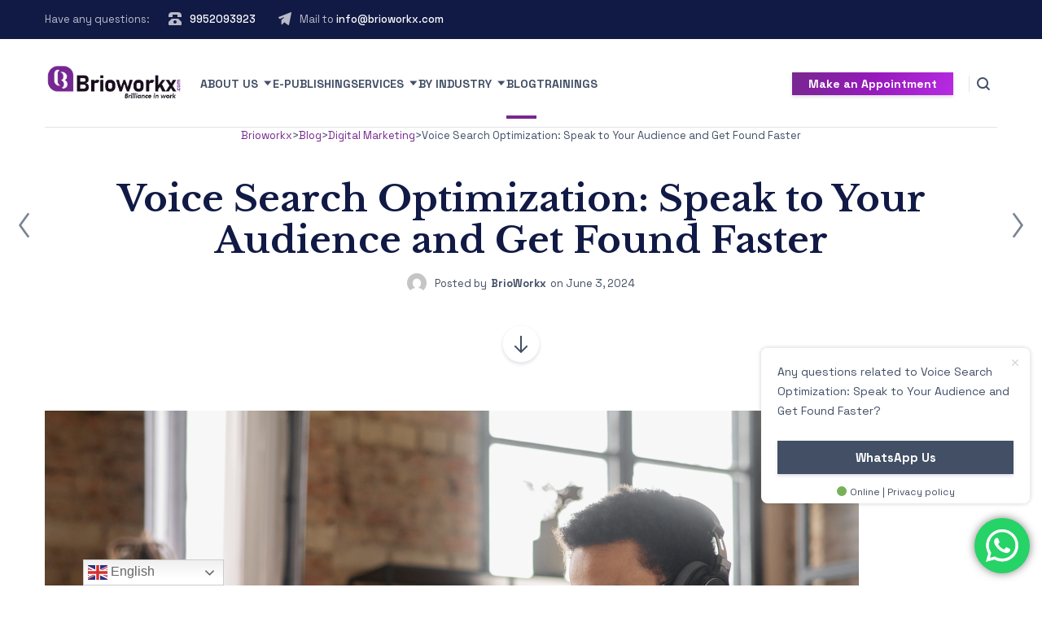

--- FILE ---
content_type: text/html; charset=UTF-8
request_url: https://www.brioworkx.com/digital-marketing/voice-search-optimization-speak-to-your-audience-and-get-found-faster/
body_size: 25951
content:


	
<!DOCTYPE html>
<html dir="ltr" lang="en-US" prefix="og: https://ogp.me/ns#" class="no-js">
	<head>
		<meta charset="UTF-8" />
		<meta content="width=device-width, initial-scale=1.0, minimum-scale=1.0, maximum-scale=1.0" name="viewport">
		<link rel="profile" href="//gmpg.org/xfn/11" />

		<title>Voice Search Optimization: Speak to Your Audience and Get Found Faster - Brioworkx</title>

		<!-- All in One SEO 4.6.1.1 - aioseo.com -->
		<meta name="description" content="In the age of convenience, voice search has become an increasingly popular way for users to interact with the internet. Gone are the days of laborious typing; now, people can simply speak their queries and receive instant results through virtual assistants like Siri, Alexa, and Google Assistant. This shift in search behavior presents a unique" />
		<meta name="robots" content="max-image-preview:large" />
		<meta name="google-site-verification" content="VNldNWvnhayE6Exfzmm-QykO1iIxmdzyfov0zeOBRjg" />
		<link rel="canonical" href="https://www.brioworkx.com/digital-marketing/voice-search-optimization-speak-to-your-audience-and-get-found-faster/" />
		<meta name="generator" content="All in One SEO (AIOSEO) 4.6.1.1" />
		<meta property="og:locale" content="en_US" />
		<meta property="og:site_name" content="Brioworkx - Brilliance in Work!" />
		<meta property="og:type" content="article" />
		<meta property="og:title" content="Voice Search Optimization: Speak to Your Audience and Get Found Faster - Brioworkx" />
		<meta property="og:description" content="In the age of convenience, voice search has become an increasingly popular way for users to interact with the internet. Gone are the days of laborious typing; now, people can simply speak their queries and receive instant results through virtual assistants like Siri, Alexa, and Google Assistant. This shift in search behavior presents a unique" />
		<meta property="og:url" content="https://www.brioworkx.com/digital-marketing/voice-search-optimization-speak-to-your-audience-and-get-found-faster/" />
		<meta property="og:image" content="https://www.brioworkx.com/wp-content/uploads/2024/05/brio-logo.svg" />
		<meta property="og:image:secure_url" content="https://www.brioworkx.com/wp-content/uploads/2024/05/brio-logo.svg" />
		<meta property="og:image:width" content="1" />
		<meta property="og:image:height" content="1" />
		<meta property="article:published_time" content="2024-06-03T09:54:18+00:00" />
		<meta property="article:modified_time" content="2024-07-05T05:04:27+00:00" />
		<meta name="twitter:card" content="summary_large_image" />
		<meta name="twitter:title" content="Voice Search Optimization: Speak to Your Audience and Get Found Faster - Brioworkx" />
		<meta name="twitter:description" content="In the age of convenience, voice search has become an increasingly popular way for users to interact with the internet. Gone are the days of laborious typing; now, people can simply speak their queries and receive instant results through virtual assistants like Siri, Alexa, and Google Assistant. This shift in search behavior presents a unique" />
		<meta name="twitter:image" content="https://www.brioworkx.com/wp-content/uploads/2024/05/brio-logo.svg" />
		<script type="application/ld+json" class="aioseo-schema">
			{"@context":"https:\/\/schema.org","@graph":[{"@type":"BlogPosting","@id":"https:\/\/www.brioworkx.com\/digital-marketing\/voice-search-optimization-speak-to-your-audience-and-get-found-faster\/#blogposting","name":"Voice Search Optimization: Speak to Your Audience and Get Found Faster - Brioworkx","headline":"Voice Search Optimization: Speak to Your Audience and Get Found Faster","author":{"@id":"https:\/\/www.brioworkx.com\/author\/ivainsurance\/#author"},"publisher":{"@id":"https:\/\/www.brioworkx.com\/#organization"},"image":{"@type":"ImageObject","url":"https:\/\/www.brioworkx.com\/wp-content\/uploads\/2024\/06\/voice-search-optimization-speak-to-your-audience-and-get-found-faster.jpg","width":1000,"height":667},"datePublished":"2024-06-03T09:54:18+05:30","dateModified":"2024-07-05T10:34:27+05:30","inLanguage":"en-US","mainEntityOfPage":{"@id":"https:\/\/www.brioworkx.com\/digital-marketing\/voice-search-optimization-speak-to-your-audience-and-get-found-faster\/#webpage"},"isPartOf":{"@id":"https:\/\/www.brioworkx.com\/digital-marketing\/voice-search-optimization-speak-to-your-audience-and-get-found-faster\/#webpage"},"articleSection":"Digital Marketing"},{"@type":"BreadcrumbList","@id":"https:\/\/www.brioworkx.com\/digital-marketing\/voice-search-optimization-speak-to-your-audience-and-get-found-faster\/#breadcrumblist","itemListElement":[{"@type":"ListItem","@id":"https:\/\/www.brioworkx.com\/#listItem","position":1,"name":"Home","item":"https:\/\/www.brioworkx.com\/","nextItem":"https:\/\/www.brioworkx.com\/category\/digital-marketing\/#listItem"},{"@type":"ListItem","@id":"https:\/\/www.brioworkx.com\/category\/digital-marketing\/#listItem","position":2,"name":"Digital Marketing","item":"https:\/\/www.brioworkx.com\/category\/digital-marketing\/","nextItem":"https:\/\/www.brioworkx.com\/digital-marketing\/voice-search-optimization-speak-to-your-audience-and-get-found-faster\/#listItem","previousItem":"https:\/\/www.brioworkx.com\/#listItem"},{"@type":"ListItem","@id":"https:\/\/www.brioworkx.com\/digital-marketing\/voice-search-optimization-speak-to-your-audience-and-get-found-faster\/#listItem","position":3,"name":"Voice Search Optimization: Speak to Your Audience and Get Found Faster","previousItem":"https:\/\/www.brioworkx.com\/category\/digital-marketing\/#listItem"}]},{"@type":"Organization","@id":"https:\/\/www.brioworkx.com\/#organization","name":"Brioworkx","url":"https:\/\/www.brioworkx.com\/","logo":{"@type":"ImageObject","url":"https:\/\/www.brioworkx.com\/wp-content\/uploads\/2025\/02\/LOGO-Official-1.png","@id":"https:\/\/www.brioworkx.com\/digital-marketing\/voice-search-optimization-speak-to-your-audience-and-get-found-faster\/#organizationLogo","width":485,"height":139},"image":{"@id":"https:\/\/www.brioworkx.com\/digital-marketing\/voice-search-optimization-speak-to-your-audience-and-get-found-faster\/#organizationLogo"},"contactPoint":{"@type":"ContactPoint","telephone":"+919952093923","contactType":"Customer Support"}},{"@type":"Person","@id":"https:\/\/www.brioworkx.com\/author\/ivainsurance\/#author","url":"https:\/\/www.brioworkx.com\/author\/ivainsurance\/","name":"BrioWorkx","image":{"@type":"ImageObject","@id":"https:\/\/www.brioworkx.com\/digital-marketing\/voice-search-optimization-speak-to-your-audience-and-get-found-faster\/#authorImage","url":"https:\/\/secure.gravatar.com\/avatar\/5a8bf5a6f0db4a658119574f0c81e682?s=96&d=mm&r=g","width":96,"height":96,"caption":"BrioWorkx"}},{"@type":"WebPage","@id":"https:\/\/www.brioworkx.com\/digital-marketing\/voice-search-optimization-speak-to-your-audience-and-get-found-faster\/#webpage","url":"https:\/\/www.brioworkx.com\/digital-marketing\/voice-search-optimization-speak-to-your-audience-and-get-found-faster\/","name":"Voice Search Optimization: Speak to Your Audience and Get Found Faster - Brioworkx","description":"In the age of convenience, voice search has become an increasingly popular way for users to interact with the internet. Gone are the days of laborious typing; now, people can simply speak their queries and receive instant results through virtual assistants like Siri, Alexa, and Google Assistant. This shift in search behavior presents a unique","inLanguage":"en-US","isPartOf":{"@id":"https:\/\/www.brioworkx.com\/#website"},"breadcrumb":{"@id":"https:\/\/www.brioworkx.com\/digital-marketing\/voice-search-optimization-speak-to-your-audience-and-get-found-faster\/#breadcrumblist"},"author":{"@id":"https:\/\/www.brioworkx.com\/author\/ivainsurance\/#author"},"creator":{"@id":"https:\/\/www.brioworkx.com\/author\/ivainsurance\/#author"},"image":{"@type":"ImageObject","url":"https:\/\/www.brioworkx.com\/wp-content\/uploads\/2024\/06\/voice-search-optimization-speak-to-your-audience-and-get-found-faster.jpg","@id":"https:\/\/www.brioworkx.com\/digital-marketing\/voice-search-optimization-speak-to-your-audience-and-get-found-faster\/#mainImage","width":1000,"height":667},"primaryImageOfPage":{"@id":"https:\/\/www.brioworkx.com\/digital-marketing\/voice-search-optimization-speak-to-your-audience-and-get-found-faster\/#mainImage"},"datePublished":"2024-06-03T09:54:18+05:30","dateModified":"2024-07-05T10:34:27+05:30"},{"@type":"WebSite","@id":"https:\/\/www.brioworkx.com\/#website","url":"https:\/\/www.brioworkx.com\/","name":"Brioworkx","description":"Brilliance in Work!","inLanguage":"en-US","publisher":{"@id":"https:\/\/www.brioworkx.com\/#organization"}}]}
		</script>
		<!-- All in One SEO -->

<link rel='dns-prefetch' href='//fonts.googleapis.com' />
<link rel="alternate" type="application/rss+xml" title="Brioworkx &raquo; Feed" href="https://www.brioworkx.com/feed/" />
<link rel="alternate" type="application/rss+xml" title="Brioworkx &raquo; Comments Feed" href="https://www.brioworkx.com/comments/feed/" />
<link rel="alternate" type="application/rss+xml" title="Brioworkx &raquo; Voice Search Optimization: Speak to Your Audience and Get Found Faster Comments Feed" href="https://www.brioworkx.com/digital-marketing/voice-search-optimization-speak-to-your-audience-and-get-found-faster/feed/" />
<script>
window._wpemojiSettings = {"baseUrl":"https:\/\/s.w.org\/images\/core\/emoji\/14.0.0\/72x72\/","ext":".png","svgUrl":"https:\/\/s.w.org\/images\/core\/emoji\/14.0.0\/svg\/","svgExt":".svg","source":{"concatemoji":"https:\/\/www.brioworkx.com\/wp-includes\/js\/wp-emoji-release.min.js?ver=6.4.5"}};
/*! This file is auto-generated */
!function(i,n){var o,s,e;function c(e){try{var t={supportTests:e,timestamp:(new Date).valueOf()};sessionStorage.setItem(o,JSON.stringify(t))}catch(e){}}function p(e,t,n){e.clearRect(0,0,e.canvas.width,e.canvas.height),e.fillText(t,0,0);var t=new Uint32Array(e.getImageData(0,0,e.canvas.width,e.canvas.height).data),r=(e.clearRect(0,0,e.canvas.width,e.canvas.height),e.fillText(n,0,0),new Uint32Array(e.getImageData(0,0,e.canvas.width,e.canvas.height).data));return t.every(function(e,t){return e===r[t]})}function u(e,t,n){switch(t){case"flag":return n(e,"\ud83c\udff3\ufe0f\u200d\u26a7\ufe0f","\ud83c\udff3\ufe0f\u200b\u26a7\ufe0f")?!1:!n(e,"\ud83c\uddfa\ud83c\uddf3","\ud83c\uddfa\u200b\ud83c\uddf3")&&!n(e,"\ud83c\udff4\udb40\udc67\udb40\udc62\udb40\udc65\udb40\udc6e\udb40\udc67\udb40\udc7f","\ud83c\udff4\u200b\udb40\udc67\u200b\udb40\udc62\u200b\udb40\udc65\u200b\udb40\udc6e\u200b\udb40\udc67\u200b\udb40\udc7f");case"emoji":return!n(e,"\ud83e\udef1\ud83c\udffb\u200d\ud83e\udef2\ud83c\udfff","\ud83e\udef1\ud83c\udffb\u200b\ud83e\udef2\ud83c\udfff")}return!1}function f(e,t,n){var r="undefined"!=typeof WorkerGlobalScope&&self instanceof WorkerGlobalScope?new OffscreenCanvas(300,150):i.createElement("canvas"),a=r.getContext("2d",{willReadFrequently:!0}),o=(a.textBaseline="top",a.font="600 32px Arial",{});return e.forEach(function(e){o[e]=t(a,e,n)}),o}function t(e){var t=i.createElement("script");t.src=e,t.defer=!0,i.head.appendChild(t)}"undefined"!=typeof Promise&&(o="wpEmojiSettingsSupports",s=["flag","emoji"],n.supports={everything:!0,everythingExceptFlag:!0},e=new Promise(function(e){i.addEventListener("DOMContentLoaded",e,{once:!0})}),new Promise(function(t){var n=function(){try{var e=JSON.parse(sessionStorage.getItem(o));if("object"==typeof e&&"number"==typeof e.timestamp&&(new Date).valueOf()<e.timestamp+604800&&"object"==typeof e.supportTests)return e.supportTests}catch(e){}return null}();if(!n){if("undefined"!=typeof Worker&&"undefined"!=typeof OffscreenCanvas&&"undefined"!=typeof URL&&URL.createObjectURL&&"undefined"!=typeof Blob)try{var e="postMessage("+f.toString()+"("+[JSON.stringify(s),u.toString(),p.toString()].join(",")+"));",r=new Blob([e],{type:"text/javascript"}),a=new Worker(URL.createObjectURL(r),{name:"wpTestEmojiSupports"});return void(a.onmessage=function(e){c(n=e.data),a.terminate(),t(n)})}catch(e){}c(n=f(s,u,p))}t(n)}).then(function(e){for(var t in e)n.supports[t]=e[t],n.supports.everything=n.supports.everything&&n.supports[t],"flag"!==t&&(n.supports.everythingExceptFlag=n.supports.everythingExceptFlag&&n.supports[t]);n.supports.everythingExceptFlag=n.supports.everythingExceptFlag&&!n.supports.flag,n.DOMReady=!1,n.readyCallback=function(){n.DOMReady=!0}}).then(function(){return e}).then(function(){var e;n.supports.everything||(n.readyCallback(),(e=n.source||{}).concatemoji?t(e.concatemoji):e.wpemoji&&e.twemoji&&(t(e.twemoji),t(e.wpemoji)))}))}((window,document),window._wpemojiSettings);
</script>
<link rel='stylesheet' id='ht_ctc_main_css-css' href='https://www.brioworkx.com/wp-content/plugins/click-to-chat-for-whatsapp/new/inc/assets/css/main.css?ver=4.3' media='all' />
<link rel='stylesheet' id='marlab-fonts-css' href='https://fonts.googleapis.com/css?family=Space+Grotesk%3A300%2Cregular%2C500%2C600%2C700%7CLibre+Baskerville%3Aregular%2Citalic%2C700&#038;subset=latin%2Clatin-ext%2Cvietnamese&#038;ver=6.4.5' media='all' />
<link rel='stylesheet' id='marlab-components-css' href='https://www.brioworkx.com/wp-content/themes/marlab/assets/css/components.css?ver=1.0.0' media='all' />
<link rel='stylesheet' id='marlab-css' href='https://www.brioworkx.com/wp-content/themes/marlab/assets/css/style.css?ver=1.0.0' media='all' />
<style id='marlab-inline-css'>
body { background-color: #ffffff;font-family: Space Grotesk;font-style: normal;color: #424f65;font-size: 15px;line-height: 160%; }
blockquote { font-family: Libre Baskerville;font-style: normal; }
.content-header .page-title-inner,.ctaBox h2 { font-family: Libre Baskerville;font-style: normal; }
a { color: #77278f; }
a:hover { color: #111a45; }
.off-canvas-left a { color: #111a45; }
.off-canvas-left a:hover { color: #ff5c00; }
.wrap { width: 1170px;max-width: 100%; }
.logo.logoDefault { width: 171;height: 171; }
.logo.logoLight { width: auto;height: auto; }
.logo.logoDark { width: auto;height: auto; }
.button, input[type="button"], input[type="submit"], button { border: 1px solid rgba(255, 255, 255, 0); }
input:not([type="submit"]):not([type="button"]):not([type="checkbox"]):not([type="radio"]), textarea, select { border: 1px solid ; }
#site-footer { background-image: url(https://mar.21lab.co/wp-content/uploads/2021/08/bg-footer@2x.png);background-position: bottom center;background-repeat: repeat-x;background-size: auto 400px;background-attachment: scroll; }
.footer-widgets { padding-top: 35px; }
.content-inner[data-grid] .post, .content-inner[data-grid-normal] .post { padding-left: 30.000000px;padding-right: 30.000000px;margin-bottom: 60px; }
.content-inner[data-grid], .content-inner[data-grid-normal] { margin-left: -30px;margin-right: -30px; }
body:not(.is-loaded):after, body:not(.is-loaded):before { content: none !important; }
::selection {
	background: #77278f;
}
::-moz-selection {
	background: #77278f;
}

[class*="header-style"] .social-icons a:hover,
.navigation .page-numbers.current,
.page-links .post-page-numbers.current,
.products li.product .button.loading,
.site-footer .footer-copyright .go-to-top a,
h1,h2,h3,h4,h5,h6,
.button.white,
.site .jw-carousel__item .jw-carousel__item-inner .elementor-button,
.site .elementor-jw-services .jw-services__title,
.site .jw-testimonials__content .jw-testimonials__title,
.site .jw-team-member .jw-team-member__name,
.elementor-tab-title,
.site .jw-posts .elementor-button {
	color: #111a45;
}
.site-topbar,
.header-style1.header-transparent .site-header-inner:before,
.header-style2.header-transparent .site-header-inner:before,
.site-header-sticky .site-header-inner:before,
.site-footer,
.woocommerce-widget-layered-nav ul.woocommerce-widget-layered-nav-list li.chosen a:after,
.widget_product_categories .product-categories li a:before,
.widget_product_categories .product-categories li.current-cat > a:after, 
.widget_product_categories .product-categories li.current-cat-parent > a:after,
a.checkout-button.button:after,
a.popupaoc-button:after,
body .paoc-modal-popup .paoc-popup-close:hover,
.wpcf7-form input[type="checkbox"]:checked,
.wpcf7-form input[type="radio"]:checked,
#site .wp-block-themepunch-revslider .tparrows.marlab:hover,
.button.accent:after,
.button.primary:not([class*="product_type_"]),
.site .elementor-toggle-item .elementor-tab-title.elementor-active:before,
.site .jw-slick-dots li.slick-active span,
.site .jw-slick-dots li:hover span,
.site .pricing-table .elementor-button:hover,
[class*="header-style"] .navigator .menu-primary > li.megamenu > .sub-menu > li > .sub-menu li.btn a:hover {
	background-color: #111a45;
}
.comments-area #respond .comment-form .comment-form-author input:focus, 
.comments-area #respond .comment-form .comment-form-email input:focus, 
.comments-area #respond .comment-form .comment-form-url input:focus,
.projects-style1 .project-inner:hover .project-info {
	border-color: #111a45;
}

.site-topbar a:hover,
.site-topbar .menu-top li .sub-menu li:hover > a,
[class*="header-style"] .navigator .menu-primary li .sub-menu li:hover > a, 
[class*="header-style"] .navigator .menu-primary li .sub-menu li.current-menu-item > a, 
[class*="header-style"] .navigator .menu-primary li .sub-menu li.current-menu-parent > a, 
[class*="header-style"] .navigator .menu-primary li .sub-menu li.current-menu-ancestor > a, 
[class*="header-style"] .navigator .menu-primary li .sub-menu li.current_page_item > a, 
[class*="header-style"] .navigator .menu-primary li .sub-menu li.current_page_parent > a, 
[class*="header-style"] .navigator .menu-primary li .sub-menu li.current_page_ancestor > a,
[class*="header-style"] .shopping-cart .icon-cart-count i,
table#wp-calendar #today,
table#wp-calendar tbody tr td a,
.tagcloud a:before, .wp-block-tag-cloud a:before,
.search-results .main-content .search-results .post a:hover, 
.search-no-results .main-content .search-results .post a:hover, 
.error404 .main-content .search-results .post a:hover,
.product .woocommerce-tabs .tabs li.active a,
.product .woocommerce-tabs .tabs li:hover a,
h6.elementor-heading-title,
body:before,
#site .wp-block-themepunch-revslider .tp-tabs.marlab .tp-tabs-inner-wrapper .tp-tab.selected,
.site .elementor-jw-services .elementor-button,
.site .jw-testimonials__content .jw-testimonials__name,
.site .jw-carousel__item .jw-carousel__item-text,
.site .pricing-table .pricing-table__features .pricing-feature.item-included i,
.menu-style1 ul.menu > li.current-menu-item > a, 
.menu-style1 ul.menu > li.current-page-item > a,
.menu-style1 ul.menu > li:hover > a {
	color: #77278f;
}
blockquote,
.product .flex-control-thumbs li img.flex-active,
.site .jw-testimonials__content,
.site .elementor-widget-icon-list.elementor-align-right .elementor-icon-list-items li:hover:after {
	border-color: #77278f;
}
.menu-top > li > a:after,
.navigator .menu-primary > li > a::after,
table#wp-calendar tbody tr td a:after,
input[type="submit"]:hover,input[type="button"]:hover,button:hover,
.woocommerce-mini-cart__buttons .button.checkout,
.widget_price_filter .price_slider_wrapper .price_slider .ui-slider-handle,
.projects-filter ul li a:after,
.button:after,
.button.accent:not([class*="product_type_"]),
a.checkout-button.button,
.woocommerce-checkout .woocommerce-checkout #order_review_heading,
body .paoc-modal-popup .paoc-popup-close,
.post-image a:after,
.projects-style1 .project-thumbnail a:after,
#site .wp-block-themepunch-revslider .tp-tabs.marlab .tp-tabs-inner-wrapper .tp-tab:after,
.site .jw-posts .post-thumbnail a:after,
.site .elementor-toggle-item .elementor-tab-title:before,
.rqform .ui-left .ui-title:after,
#site .jw-headline.jw-headline--direction-vertical .jw-headline__first,
.site .pricing-table .elementor-button,
.menu-style1 ul.menu > li.current-menu-item > a:before, 
.menu-style1 ul.menu > li.current-page-item > a:before,
.menu-style1 ul.menu > li:hover > a:before,
[class*="header-style"] .navigator .menu-primary > li.megamenu > .sub-menu > li > .sub-menu li.btn a {
	background-color: #77278f;
}
.topbar-text a,
.breadcrumbs a,
.widget a,[class*="wp-block-"] a,
.post-title a,
.entry-title a {
	background-image: linear-gradient(180deg, transparent 96%, #77278f 0);
}
.site .elementor-widget-icon-list .elementor-icon-list-items li:hover svg path {
	fill: #77278f;
}

.site-topbar .menu-top li .sub-menu li a,
[class*="header-style"] .navigator .menu-primary li .sub-menu li a,
input:not([type="submit"]):not([type="button"]):not([type="checkbox"]):not([type="radio"]), 
textarea, select,
table#wp-calendar tbody tr td,
.blog-list .hentry,
.navigation .page-numbers,
.page-links .post-page-numbers,
.single-post .post-author-box,
#related-posts,
.search-results .main-content .search-results .post, 
.search-no-results .main-content .search-results .post, 
.error404 .main-content .search-results .post,
table tbody tr td, table tbody tr th,
.comments-area .comment-list > .comment .reply a,
.woocommerce-categories,
.woocommerce-widget-layered-nav ul.woocommerce-widget-layered-nav-list li a:after,
.widget_product_categories .product-categories li a:after,
.widget_products .product_list_widget li, .widget_recent_reviews .product_list_widget li, .widget_top_rated_products .product_list_widget li,
.woocommerce .form-row .select2-container .select2-selection .select2-selection__rendered,
.projects-related,
.site .elementor-toggle .elementor-toggle-item,
.site .elementor-widget-icon-list.elementor-align-right .elementor-icon-list-items li:after,
.site .jw-posts .elementor-button,
.site .pricing-table .pricing-table__price,
.menu-style1 ul.menu > li,
[class*="header-style"] .navigator .menu-primary > li.megamenu > .sub-menu > li {
	border-color: #e2e6ec;
}
[class*="header-style"] .search-box .search-form label .screen-reader-text,
table#wp-calendar tbody tr td.pad,
.blog-grid .hentry:after,
.site-footer .footer-copyright .go-to-top a:after,
input[type="submit"]:disabled, input[type="button"]:disabled, button:disabled, .button:not([class*="product_type_"]):disabled,
.rqform:before {
	background-color: #e2e6ec;
}
.content-header:after {
	background: linear-gradient(180deg, #e2e6ec 0%, rgba(255,255,255,0) 100%);
}

input:not([type="submit"]):not([type="button"]):not([type="checkbox"]):not([type="radio"]):focus, 
textarea:focus, select:focus,
.navigation .page-numbers:hover,
.page-links .post-page-numbers:hover,
.comments-area .comment-list > .comment .reply a:hover,
.comments-area #respond .comment-form .comment-form-author input, 
.comments-area #respond .comment-form .comment-form-email input, 
.comments-area #respond .comment-form .comment-form-url input,
.comments-area .comment-list #respond .comment-form,
.woocommerce-content-top .off-canvas-toggle,
.projects-style1 .project-info,
.product .woocommerce-tabs,
.single-nproject .project-meta li,
.single-nproject .wp-block-column > h6,
.wpcf7-form input[type="checkbox"],
.rqform,
.site .jw-posts .jw-posts__inner-box:hover .elementor-button {
	border-color: rgba(17, 26, 69, 0.25);
}
.navigation .page-numbers.current,
.page-links .post-page-numbers.current,
.widget_price_filter .price_slider_wrapper .price_slider,
.products li.product .button:before,
.wpcf7-form input[type="radio"],
.ui-left:before,
.site .jw-slick-dots li span,
.menu-style1 ul.menu > li > a:before {
	background-color: rgba(17, 26, 69, 0.25);
}

.site-topbar .menu-top li .sub-menu li a,
[class*="header-style"] .navigator .menu-primary li .sub-menu li a,
[class*="header-style"] .search-box a,
[class*="header-style"] .social-icons a,
.products li.product .woocommerce-loop-product__link .price del,
.products li.product .woocommerce-loop-product__link .price .customF,
.site-content .down-arrow a:before,
.projects-style3 a.project-readmore {
	color: #424f65;
}
input[type="submit"],input[type="button"],button,.button:not([class*="product_type_"]),
.woocommerce-content-top .off-canvas-toggle:after,
.woocommerce-content-top .off-canvas-toggle:before,
.widget_price_filter .price_slider_wrapper .price_slider .ui-slider-range,
.site .jw-testimonials .jw-arrow:hover {
	background-color: #424f65;
}

.products li.product .woocommerce-loop-product__link .price,
.product .summary .price,
.product .summary .cart table tr td.woocommerce-grouped-product-list-item__price,
.woocommerce-error li {
	color: #961abb;
}
span.onsale {
	background-color: #961abb;
}
.woocommerce-checkout .woocommerce-checkout .form-row.woocommerce-invalid-required-field .woocommerce-input-wrapper input.input-text,
#site .ctform .form-row .wpcf7-form-control-wrap input.wpcf7-form-control.wpcf7-not-valid,
#site .rqform .form-row .wpcf7-form-control-wrap input.wpcf7-form-control.wpcf7-not-valid {
	border-color: #961abb;
}

.star-rating span,
.star-rating:before,
.product .comment-respond .comment-form-rating .stars span a:before,
.product .comment-respond .comment-form-rating .stars:before {
	color: #fed700;
}

a.popupaoc-button,
a.popupaoc-button:hover,
a.paoc-popup-click,
a.paoc-popup-click:hover {
	background: linear-gradient(113deg, #77278f 0%, #961abb 50%, #b82be3 100%);
}

.woocommerce-message a.button {
	background: #5873F9;
}
</style>
<style id='wp-emoji-styles-inline-css'>

	img.wp-smiley, img.emoji {
		display: inline !important;
		border: none !important;
		box-shadow: none !important;
		height: 1em !important;
		width: 1em !important;
		margin: 0 0.07em !important;
		vertical-align: -0.1em !important;
		background: none !important;
		padding: 0 !important;
	}
</style>
<link rel='stylesheet' id='wp-block-library-css' href='https://www.brioworkx.com/wp-includes/css/dist/block-library/style.min.css?ver=6.4.5' media='all' />
<style id='classic-theme-styles-inline-css'>
/*! This file is auto-generated */
.wp-block-button__link{color:#fff;background-color:#32373c;border-radius:9999px;box-shadow:none;text-decoration:none;padding:calc(.667em + 2px) calc(1.333em + 2px);font-size:1.125em}.wp-block-file__button{background:#32373c;color:#fff;text-decoration:none}
</style>
<style id='global-styles-inline-css'>
body{--wp--preset--color--black: #000000;--wp--preset--color--cyan-bluish-gray: #abb8c3;--wp--preset--color--white: #ffffff;--wp--preset--color--pale-pink: #f78da7;--wp--preset--color--vivid-red: #cf2e2e;--wp--preset--color--luminous-vivid-orange: #ff6900;--wp--preset--color--luminous-vivid-amber: #fcb900;--wp--preset--color--light-green-cyan: #7bdcb5;--wp--preset--color--vivid-green-cyan: #00d084;--wp--preset--color--pale-cyan-blue: #8ed1fc;--wp--preset--color--vivid-cyan-blue: #0693e3;--wp--preset--color--vivid-purple: #9b51e0;--wp--preset--gradient--vivid-cyan-blue-to-vivid-purple: linear-gradient(135deg,rgba(6,147,227,1) 0%,rgb(155,81,224) 100%);--wp--preset--gradient--light-green-cyan-to-vivid-green-cyan: linear-gradient(135deg,rgb(122,220,180) 0%,rgb(0,208,130) 100%);--wp--preset--gradient--luminous-vivid-amber-to-luminous-vivid-orange: linear-gradient(135deg,rgba(252,185,0,1) 0%,rgba(255,105,0,1) 100%);--wp--preset--gradient--luminous-vivid-orange-to-vivid-red: linear-gradient(135deg,rgba(255,105,0,1) 0%,rgb(207,46,46) 100%);--wp--preset--gradient--very-light-gray-to-cyan-bluish-gray: linear-gradient(135deg,rgb(238,238,238) 0%,rgb(169,184,195) 100%);--wp--preset--gradient--cool-to-warm-spectrum: linear-gradient(135deg,rgb(74,234,220) 0%,rgb(151,120,209) 20%,rgb(207,42,186) 40%,rgb(238,44,130) 60%,rgb(251,105,98) 80%,rgb(254,248,76) 100%);--wp--preset--gradient--blush-light-purple: linear-gradient(135deg,rgb(255,206,236) 0%,rgb(152,150,240) 100%);--wp--preset--gradient--blush-bordeaux: linear-gradient(135deg,rgb(254,205,165) 0%,rgb(254,45,45) 50%,rgb(107,0,62) 100%);--wp--preset--gradient--luminous-dusk: linear-gradient(135deg,rgb(255,203,112) 0%,rgb(199,81,192) 50%,rgb(65,88,208) 100%);--wp--preset--gradient--pale-ocean: linear-gradient(135deg,rgb(255,245,203) 0%,rgb(182,227,212) 50%,rgb(51,167,181) 100%);--wp--preset--gradient--electric-grass: linear-gradient(135deg,rgb(202,248,128) 0%,rgb(113,206,126) 100%);--wp--preset--gradient--midnight: linear-gradient(135deg,rgb(2,3,129) 0%,rgb(40,116,252) 100%);--wp--preset--font-size--small: 13px;--wp--preset--font-size--medium: 20px;--wp--preset--font-size--large: 36px;--wp--preset--font-size--x-large: 42px;--wp--preset--spacing--20: 0.44rem;--wp--preset--spacing--30: 0.67rem;--wp--preset--spacing--40: 1rem;--wp--preset--spacing--50: 1.5rem;--wp--preset--spacing--60: 2.25rem;--wp--preset--spacing--70: 3.38rem;--wp--preset--spacing--80: 5.06rem;--wp--preset--shadow--natural: 6px 6px 9px rgba(0, 0, 0, 0.2);--wp--preset--shadow--deep: 12px 12px 50px rgba(0, 0, 0, 0.4);--wp--preset--shadow--sharp: 6px 6px 0px rgba(0, 0, 0, 0.2);--wp--preset--shadow--outlined: 6px 6px 0px -3px rgba(255, 255, 255, 1), 6px 6px rgba(0, 0, 0, 1);--wp--preset--shadow--crisp: 6px 6px 0px rgba(0, 0, 0, 1);}:where(.is-layout-flex){gap: 0.5em;}:where(.is-layout-grid){gap: 0.5em;}body .is-layout-flow > .alignleft{float: left;margin-inline-start: 0;margin-inline-end: 2em;}body .is-layout-flow > .alignright{float: right;margin-inline-start: 2em;margin-inline-end: 0;}body .is-layout-flow > .aligncenter{margin-left: auto !important;margin-right: auto !important;}body .is-layout-constrained > .alignleft{float: left;margin-inline-start: 0;margin-inline-end: 2em;}body .is-layout-constrained > .alignright{float: right;margin-inline-start: 2em;margin-inline-end: 0;}body .is-layout-constrained > .aligncenter{margin-left: auto !important;margin-right: auto !important;}body .is-layout-constrained > :where(:not(.alignleft):not(.alignright):not(.alignfull)){max-width: var(--wp--style--global--content-size);margin-left: auto !important;margin-right: auto !important;}body .is-layout-constrained > .alignwide{max-width: var(--wp--style--global--wide-size);}body .is-layout-flex{display: flex;}body .is-layout-flex{flex-wrap: wrap;align-items: center;}body .is-layout-flex > *{margin: 0;}body .is-layout-grid{display: grid;}body .is-layout-grid > *{margin: 0;}:where(.wp-block-columns.is-layout-flex){gap: 2em;}:where(.wp-block-columns.is-layout-grid){gap: 2em;}:where(.wp-block-post-template.is-layout-flex){gap: 1.25em;}:where(.wp-block-post-template.is-layout-grid){gap: 1.25em;}.has-black-color{color: var(--wp--preset--color--black) !important;}.has-cyan-bluish-gray-color{color: var(--wp--preset--color--cyan-bluish-gray) !important;}.has-white-color{color: var(--wp--preset--color--white) !important;}.has-pale-pink-color{color: var(--wp--preset--color--pale-pink) !important;}.has-vivid-red-color{color: var(--wp--preset--color--vivid-red) !important;}.has-luminous-vivid-orange-color{color: var(--wp--preset--color--luminous-vivid-orange) !important;}.has-luminous-vivid-amber-color{color: var(--wp--preset--color--luminous-vivid-amber) !important;}.has-light-green-cyan-color{color: var(--wp--preset--color--light-green-cyan) !important;}.has-vivid-green-cyan-color{color: var(--wp--preset--color--vivid-green-cyan) !important;}.has-pale-cyan-blue-color{color: var(--wp--preset--color--pale-cyan-blue) !important;}.has-vivid-cyan-blue-color{color: var(--wp--preset--color--vivid-cyan-blue) !important;}.has-vivid-purple-color{color: var(--wp--preset--color--vivid-purple) !important;}.has-black-background-color{background-color: var(--wp--preset--color--black) !important;}.has-cyan-bluish-gray-background-color{background-color: var(--wp--preset--color--cyan-bluish-gray) !important;}.has-white-background-color{background-color: var(--wp--preset--color--white) !important;}.has-pale-pink-background-color{background-color: var(--wp--preset--color--pale-pink) !important;}.has-vivid-red-background-color{background-color: var(--wp--preset--color--vivid-red) !important;}.has-luminous-vivid-orange-background-color{background-color: var(--wp--preset--color--luminous-vivid-orange) !important;}.has-luminous-vivid-amber-background-color{background-color: var(--wp--preset--color--luminous-vivid-amber) !important;}.has-light-green-cyan-background-color{background-color: var(--wp--preset--color--light-green-cyan) !important;}.has-vivid-green-cyan-background-color{background-color: var(--wp--preset--color--vivid-green-cyan) !important;}.has-pale-cyan-blue-background-color{background-color: var(--wp--preset--color--pale-cyan-blue) !important;}.has-vivid-cyan-blue-background-color{background-color: var(--wp--preset--color--vivid-cyan-blue) !important;}.has-vivid-purple-background-color{background-color: var(--wp--preset--color--vivid-purple) !important;}.has-black-border-color{border-color: var(--wp--preset--color--black) !important;}.has-cyan-bluish-gray-border-color{border-color: var(--wp--preset--color--cyan-bluish-gray) !important;}.has-white-border-color{border-color: var(--wp--preset--color--white) !important;}.has-pale-pink-border-color{border-color: var(--wp--preset--color--pale-pink) !important;}.has-vivid-red-border-color{border-color: var(--wp--preset--color--vivid-red) !important;}.has-luminous-vivid-orange-border-color{border-color: var(--wp--preset--color--luminous-vivid-orange) !important;}.has-luminous-vivid-amber-border-color{border-color: var(--wp--preset--color--luminous-vivid-amber) !important;}.has-light-green-cyan-border-color{border-color: var(--wp--preset--color--light-green-cyan) !important;}.has-vivid-green-cyan-border-color{border-color: var(--wp--preset--color--vivid-green-cyan) !important;}.has-pale-cyan-blue-border-color{border-color: var(--wp--preset--color--pale-cyan-blue) !important;}.has-vivid-cyan-blue-border-color{border-color: var(--wp--preset--color--vivid-cyan-blue) !important;}.has-vivid-purple-border-color{border-color: var(--wp--preset--color--vivid-purple) !important;}.has-vivid-cyan-blue-to-vivid-purple-gradient-background{background: var(--wp--preset--gradient--vivid-cyan-blue-to-vivid-purple) !important;}.has-light-green-cyan-to-vivid-green-cyan-gradient-background{background: var(--wp--preset--gradient--light-green-cyan-to-vivid-green-cyan) !important;}.has-luminous-vivid-amber-to-luminous-vivid-orange-gradient-background{background: var(--wp--preset--gradient--luminous-vivid-amber-to-luminous-vivid-orange) !important;}.has-luminous-vivid-orange-to-vivid-red-gradient-background{background: var(--wp--preset--gradient--luminous-vivid-orange-to-vivid-red) !important;}.has-very-light-gray-to-cyan-bluish-gray-gradient-background{background: var(--wp--preset--gradient--very-light-gray-to-cyan-bluish-gray) !important;}.has-cool-to-warm-spectrum-gradient-background{background: var(--wp--preset--gradient--cool-to-warm-spectrum) !important;}.has-blush-light-purple-gradient-background{background: var(--wp--preset--gradient--blush-light-purple) !important;}.has-blush-bordeaux-gradient-background{background: var(--wp--preset--gradient--blush-bordeaux) !important;}.has-luminous-dusk-gradient-background{background: var(--wp--preset--gradient--luminous-dusk) !important;}.has-pale-ocean-gradient-background{background: var(--wp--preset--gradient--pale-ocean) !important;}.has-electric-grass-gradient-background{background: var(--wp--preset--gradient--electric-grass) !important;}.has-midnight-gradient-background{background: var(--wp--preset--gradient--midnight) !important;}.has-small-font-size{font-size: var(--wp--preset--font-size--small) !important;}.has-medium-font-size{font-size: var(--wp--preset--font-size--medium) !important;}.has-large-font-size{font-size: var(--wp--preset--font-size--large) !important;}.has-x-large-font-size{font-size: var(--wp--preset--font-size--x-large) !important;}
.wp-block-navigation a:where(:not(.wp-element-button)){color: inherit;}
:where(.wp-block-post-template.is-layout-flex){gap: 1.25em;}:where(.wp-block-post-template.is-layout-grid){gap: 1.25em;}
:where(.wp-block-columns.is-layout-flex){gap: 2em;}:where(.wp-block-columns.is-layout-grid){gap: 2em;}
.wp-block-pullquote{font-size: 1.5em;line-height: 1.6;}
</style>
<link rel='stylesheet' id='contact-form-7-css' href='https://www.brioworkx.com/wp-content/plugins/contact-form-7/includes/css/styles.css?ver=5.9.3' media='all' />
<link rel='stylesheet' id='cherry-handler-css-css' href='https://www.brioworkx.com/wp-content/plugins/jetwidgets-for-elementor/cherry-framework/modules/cherry-handler/assets/css/cherry-handler-styles.min.css?ver=1.5.11' media='all' />
<link rel='stylesheet' id='jet-widgets-css' href='https://www.brioworkx.com/wp-content/plugins/jetwidgets-for-elementor/assets/css/jet-widgets.css?ver=1.0.17' media='all' />
<link rel='stylesheet' id='jet-widgets-skin-css' href='https://www.brioworkx.com/wp-content/plugins/jetwidgets-for-elementor/assets/css/jet-widgets-skin.css?ver=1.0.17' media='all' />
<link rel='stylesheet' id='jet-juxtapose-css-css' href='https://www.brioworkx.com/wp-content/plugins/jetwidgets-for-elementor/assets/css/lib/juxtapose/juxtapose.css?ver=1.3.0' media='all' />
<link rel='stylesheet' id='font-awesome-css' href='https://www.brioworkx.com/wp-content/plugins/elementor/assets/lib/font-awesome/css/font-awesome.min.css?ver=4.7.0' media='all' />
<link rel='stylesheet' id='popupaoc-public-style-css' href='https://www.brioworkx.com/wp-content/plugins/popup-anything-on-click/assets/css/popupaoc-public.css?ver=2.8.1' media='all' />
<link rel='stylesheet' id='wpr-text-animations-css-css' href='https://www.brioworkx.com/wp-content/plugins/royal-elementor-addons/assets/css/lib/animations/text-animations.min.css?ver=1.7.1025' media='all' />
<link rel='stylesheet' id='wpr-addons-css-css' href='https://www.brioworkx.com/wp-content/plugins/royal-elementor-addons/assets/css/frontend.min.css?ver=1.7.1025' media='all' />
<link rel='stylesheet' id='font-awesome-5-all-css' href='https://www.brioworkx.com/wp-content/plugins/elementor/assets/lib/font-awesome/css/all.min.css?ver=1.7.1025' media='all' />
<script async src="https://www.brioworkx.com/wp-content/plugins/burst-statistics/helpers/timeme/timeme.min.js?ver=1.6.1" id="burst-timeme-js"></script>
<script id="burst-js-extra">
var burst = {"page_id":"2743","cookie_retention_days":"30","beacon_url":"https:\/\/www.brioworkx.com\/wp-content\/plugins\/burst-statistics\/endpoint.php","options":{"beacon_enabled":1,"enable_cookieless_tracking":0,"enable_turbo_mode":0,"do_not_track":0},"goals":[{"ID":"1","title":"Default goal","type":"clicks","status":"active","server_side":"0","url":"*","conversion_metric":"visitors","date_created":"1720423539","date_start":"1720423563","date_end":"0","attribute":"class","attribute_value":"","hook":""}],"goals_script_url":"https:\/\/www.brioworkx.com\/wp-content\/plugins\/burst-statistics\/\/assets\/js\/build\/burst-goals.js?v=1.6.1"};
</script>
<script async src="https://www.brioworkx.com/wp-content/plugins/burst-statistics/assets/js/build/burst.min.js?ver=1.6.1" id="burst-js"></script>
<script data-cfasync="false" src="https://www.brioworkx.com/wp-includes/js/jquery/jquery.min.js?ver=3.7.1" id="jquery-core-js"></script>
<script data-cfasync="false" src="https://www.brioworkx.com/wp-includes/js/jquery/jquery-migrate.min.js?ver=3.4.1" id="jquery-migrate-js"></script>
<link rel="https://api.w.org/" href="https://www.brioworkx.com/wp-json/" /><link rel="alternate" type="application/json" href="https://www.brioworkx.com/wp-json/wp/v2/posts/2743" /><link rel="EditURI" type="application/rsd+xml" title="RSD" href="https://www.brioworkx.com/xmlrpc.php?rsd" />
<meta name="generator" content="WordPress 6.4.5" />
<link rel='shortlink' href='https://www.brioworkx.com/?p=2743' />
<link rel="alternate" type="application/json+oembed" href="https://www.brioworkx.com/wp-json/oembed/1.0/embed?url=https%3A%2F%2Fwww.brioworkx.com%2Fdigital-marketing%2Fvoice-search-optimization-speak-to-your-audience-and-get-found-faster%2F" />
<link rel="alternate" type="text/xml+oembed" href="https://www.brioworkx.com/wp-json/oembed/1.0/embed?url=https%3A%2F%2Fwww.brioworkx.com%2Fdigital-marketing%2Fvoice-search-optimization-speak-to-your-audience-and-get-found-faster%2F&#038;format=xml" />
<meta name="cdp-version" content="1.4.6" />		<script>
			( function() {
				window.onpageshow = function( event ) {
					// Defined window.wpforms means that a form exists on a page.
					// If so and back/forward button has been clicked,
					// force reload a page to prevent the submit button state stuck.
					if ( typeof window.wpforms !== 'undefined' && event.persisted ) {
						window.location.reload();
					}
				};
			}() );
		</script>
		<link rel="pingback" href="https://www.brioworkx.com/xmlrpc.php"><meta name="generator" content="Elementor 3.21.4; features: e_optimized_assets_loading, e_optimized_css_loading, e_font_icon_svg, additional_custom_breakpoints, e_lazyload; settings: css_print_method-external, google_font-enabled, font_display-swap">
			<style>
				.e-con.e-parent:nth-of-type(n+4):not(.e-lazyloaded):not(.e-no-lazyload),
				.e-con.e-parent:nth-of-type(n+4):not(.e-lazyloaded):not(.e-no-lazyload) * {
					background-image: none !important;
				}
				@media screen and (max-height: 1024px) {
					.e-con.e-parent:nth-of-type(n+3):not(.e-lazyloaded):not(.e-no-lazyload),
					.e-con.e-parent:nth-of-type(n+3):not(.e-lazyloaded):not(.e-no-lazyload) * {
						background-image: none !important;
					}
				}
				@media screen and (max-height: 640px) {
					.e-con.e-parent:nth-of-type(n+2):not(.e-lazyloaded):not(.e-no-lazyload),
					.e-con.e-parent:nth-of-type(n+2):not(.e-lazyloaded):not(.e-no-lazyload) * {
						background-image: none !important;
					}
				}
			</style>
			<meta name="generator" content="Powered by Slider Revolution 6.7.7 - responsive, Mobile-Friendly Slider Plugin for WordPress with comfortable drag and drop interface." />
<link rel="icon" href="https://www.brioworkx.com/wp-content/uploads/2025/02/cropped-web-app-manifest-512x512-1-32x32.png" sizes="32x32" />
<link rel="icon" href="https://www.brioworkx.com/wp-content/uploads/2025/02/cropped-web-app-manifest-512x512-1-192x192.png" sizes="192x192" />
<link rel="apple-touch-icon" href="https://www.brioworkx.com/wp-content/uploads/2025/02/cropped-web-app-manifest-512x512-1-180x180.png" />
<meta name="msapplication-TileImage" content="https://www.brioworkx.com/wp-content/uploads/2025/02/cropped-web-app-manifest-512x512-1-270x270.png" />
<script>function setREVStartSize(e){
			//window.requestAnimationFrame(function() {
				window.RSIW = window.RSIW===undefined ? window.innerWidth : window.RSIW;
				window.RSIH = window.RSIH===undefined ? window.innerHeight : window.RSIH;
				try {
					var pw = document.getElementById(e.c).parentNode.offsetWidth,
						newh;
					pw = pw===0 || isNaN(pw) || (e.l=="fullwidth" || e.layout=="fullwidth") ? window.RSIW : pw;
					e.tabw = e.tabw===undefined ? 0 : parseInt(e.tabw);
					e.thumbw = e.thumbw===undefined ? 0 : parseInt(e.thumbw);
					e.tabh = e.tabh===undefined ? 0 : parseInt(e.tabh);
					e.thumbh = e.thumbh===undefined ? 0 : parseInt(e.thumbh);
					e.tabhide = e.tabhide===undefined ? 0 : parseInt(e.tabhide);
					e.thumbhide = e.thumbhide===undefined ? 0 : parseInt(e.thumbhide);
					e.mh = e.mh===undefined || e.mh=="" || e.mh==="auto" ? 0 : parseInt(e.mh,0);
					if(e.layout==="fullscreen" || e.l==="fullscreen")
						newh = Math.max(e.mh,window.RSIH);
					else{
						e.gw = Array.isArray(e.gw) ? e.gw : [e.gw];
						for (var i in e.rl) if (e.gw[i]===undefined || e.gw[i]===0) e.gw[i] = e.gw[i-1];
						e.gh = e.el===undefined || e.el==="" || (Array.isArray(e.el) && e.el.length==0)? e.gh : e.el;
						e.gh = Array.isArray(e.gh) ? e.gh : [e.gh];
						for (var i in e.rl) if (e.gh[i]===undefined || e.gh[i]===0) e.gh[i] = e.gh[i-1];
											
						var nl = new Array(e.rl.length),
							ix = 0,
							sl;
						e.tabw = e.tabhide>=pw ? 0 : e.tabw;
						e.thumbw = e.thumbhide>=pw ? 0 : e.thumbw;
						e.tabh = e.tabhide>=pw ? 0 : e.tabh;
						e.thumbh = e.thumbhide>=pw ? 0 : e.thumbh;
						for (var i in e.rl) nl[i] = e.rl[i]<window.RSIW ? 0 : e.rl[i];
						sl = nl[0];
						for (var i in nl) if (sl>nl[i] && nl[i]>0) { sl = nl[i]; ix=i;}
						var m = pw>(e.gw[ix]+e.tabw+e.thumbw) ? 1 : (pw-(e.tabw+e.thumbw)) / (e.gw[ix]);
						newh =  (e.gh[ix] * m) + (e.tabh + e.thumbh);
					}
					var el = document.getElementById(e.c);
					if (el!==null && el) el.style.height = newh+"px";
					el = document.getElementById(e.c+"_wrapper");
					if (el!==null && el) {
						el.style.height = newh+"px";
						el.style.display = "block";
					}
				} catch(e){
					console.log("Failure at Presize of Slider:" + e)
				}
			//});
		  };</script>
		<style id="wp-custom-css">
			.comments-area{display:none;}

/* logo */
.logo.logoDefault {width: 171px;
}

@media (min-width: 481px) and (max-width: 767px) {
.site-topbar .topbar-text {
    padding: 15px 15px !important;
}
.header-style1.header-transparent.header-shadow {
    box-shadow: none;
    padding: 0px 10px !important;
}
.site-content .content-header {
    padding: 60px 20px !important;
}
}		</style>
		<style id="wpr_lightbox_styles">
				.lg-backdrop {
					background-color: rgba(0,0,0,0.6) !important;
				}
				.lg-toolbar,
				.lg-dropdown {
					background-color: rgba(0,0,0,0.8) !important;
				}
				.lg-dropdown:after {
					border-bottom-color: rgba(0,0,0,0.8) !important;
				}
				.lg-sub-html {
					background-color: rgba(0,0,0,0.8) !important;
				}
				.lg-thumb-outer,
				.lg-progress-bar {
					background-color: #444444 !important;
				}
				.lg-progress {
					background-color: #a90707 !important;
				}
				.lg-icon {
					color: #efefef !important;
					font-size: 20px !important;
				}
				.lg-icon.lg-toogle-thumb {
					font-size: 24px !important;
				}
				.lg-icon:hover,
				.lg-dropdown-text:hover {
					color: #ffffff !important;
				}
				.lg-sub-html,
				.lg-dropdown-text {
					color: #efefef !important;
					font-size: 14px !important;
				}
				#lg-counter {
					color: #efefef !important;
					font-size: 14px !important;
				}
				.lg-prev,
				.lg-next {
					font-size: 35px !important;
				}

				/* Defaults */
				.lg-icon {
				background-color: transparent !important;
				}

				#lg-counter {
				opacity: 0.9;
				}

				.lg-thumb-outer {
				padding: 0 10px;
				}

				.lg-thumb-item {
				border-radius: 0 !important;
				border: none !important;
				opacity: 0.5;
				}

				.lg-thumb-item.active {
					opacity: 1;
				}
	         </style><style id="wpforms-css-vars-root">
				:root {
					--wpforms-field-border-radius: 3px;
--wpforms-field-border-style: solid;
--wpforms-field-border-size: 1px;
--wpforms-field-background-color: #ffffff;
--wpforms-field-border-color: rgba( 0, 0, 0, 0.25 );
--wpforms-field-border-color-spare: rgba( 0, 0, 0, 0.25 );
--wpforms-field-text-color: rgba( 0, 0, 0, 0.7 );
--wpforms-field-menu-color: #ffffff;
--wpforms-label-color: rgba( 0, 0, 0, 0.85 );
--wpforms-label-sublabel-color: rgba( 0, 0, 0, 0.55 );
--wpforms-label-error-color: #d63637;
--wpforms-button-border-radius: 3px;
--wpforms-button-border-style: none;
--wpforms-button-border-size: 1px;
--wpforms-button-background-color: #066aab;
--wpforms-button-border-color: #066aab;
--wpforms-button-text-color: #ffffff;
--wpforms-page-break-color: #066aab;
--wpforms-background-image: none;
--wpforms-background-position: center center;
--wpforms-background-repeat: no-repeat;
--wpforms-background-size: cover;
--wpforms-background-width: 100px;
--wpforms-background-height: 100px;
--wpforms-background-color: rgba( 0, 0, 0, 0 );
--wpforms-background-url: none;
--wpforms-container-padding: 0px;
--wpforms-container-border-style: none;
--wpforms-container-border-width: 1px;
--wpforms-container-border-color: #000000;
--wpforms-container-border-radius: 3px;
--wpforms-field-size-input-height: 43px;
--wpforms-field-size-input-spacing: 15px;
--wpforms-field-size-font-size: 16px;
--wpforms-field-size-line-height: 19px;
--wpforms-field-size-padding-h: 14px;
--wpforms-field-size-checkbox-size: 16px;
--wpforms-field-size-sublabel-spacing: 5px;
--wpforms-field-size-icon-size: 1;
--wpforms-label-size-font-size: 16px;
--wpforms-label-size-line-height: 19px;
--wpforms-label-size-sublabel-font-size: 14px;
--wpforms-label-size-sublabel-line-height: 17px;
--wpforms-button-size-font-size: 17px;
--wpforms-button-size-height: 41px;
--wpforms-button-size-padding-h: 15px;
--wpforms-button-size-margin-top: 10px;
--wpforms-container-shadow-size-box-shadow: none;

				}
			</style>	</head>
	<body class="post-template-default single single-post postid-2743 single-format-standard sliding-desktop-off sliding-slide layout-wide elementor-default elementor-kit-8" itemscope="itemscope" itemtype="https://schema.org/WebPage">
				
		<div id="site" class="site wrap">
			
	
	<div id="site-topbar" class="site-topbar">
		<div class="site-topbar-inner wrap">
							<div class="topbar-text">
					<span>Have any questions:</span>
<p><i class="iconlab-telephone"></i><a href="tel:9952093923">9952093923</a></p>
<p><i class="iconlab-send"></i>Mail to <a href="mailto:info@brioworkx.com">info@brioworkx.com</a></p>				</div>
				<!-- /.topbar-text -->
			
											<!-- /.topbar-menu -->
			
					</div>
	</div>

<div id="site-header" class="site-header header-style1 header-shadow header-transparent">
	<div class="site-header-inner wrap">
		<div class="header-brand">
			<a href="https://www.brioworkx.com">
				<img src="https://www.brioworkx.com/wp-content/uploads/2025/02/LOGO_Official-removebg-preview.png" srcset="https://www.brioworkx.com/wp-content/uploads/2025/02/LOGO_Official-removebg-preview.png 1x, https://www.brioworkx.com/wp-content/uploads/2025/02/LOGO_Official-removebg-preview.png 2x" alt="Brioworkx" class="logo logoDefault" />			</a>
		</div>
		
		<nav class="navigator" itemscope="itemscope" itemtype="http://schema.org/SiteNavigationElement">
							<ul id="menu-brio-menu" class="menu menu-primary"><li id="menu-item-1851" class="menu-item menu-item-type-post_type menu-item-object-page menu-item-has-children menu-item-1851"><a href="https://www.brioworkx.com/about-us/">About Us</a>
<ul class="sub-menu">
	<li id="menu-item-1852" class="menu-item menu-item-type-post_type menu-item-object-page menu-item-1852"><a href="https://www.brioworkx.com/about-us/our-team/">Our Team</a></li>
</ul>
</li>
<li id="menu-item-3684" class="menu-item menu-item-type-custom menu-item-object-custom menu-item-3684"><a href="https://books.brioworkx.com/">E-Publishing</a></li>
<li id="menu-item-1804" class="menu-item menu-item-type-custom menu-item-object-custom menu-item-has-children menu-item-1804"><a href="https://www.brioworkx.com/services/">SERVICES</a>
<ul class="sub-menu">
	<li id="menu-item-3894" class="menu-item menu-item-type-post_type menu-item-object-page menu-item-3894"><a href="https://www.brioworkx.com/services/medical-coding/">Medical Coding</a></li>
	<li id="menu-item-1803" class="menu-item menu-item-type-post_type menu-item-object-page menu-item-1803"><a href="https://www.brioworkx.com/services/web-mobile-app-development-services/">Web Development</a></li>
	<li id="menu-item-3738" class="menu-item menu-item-type-post_type menu-item-object-page menu-item-3738"><a href="https://www.brioworkx.com/services/testing/">Testing Services</a></li>
	<li id="menu-item-1798" class="menu-item menu-item-type-post_type menu-item-object-page menu-item-1798"><a href="https://www.brioworkx.com/services/digital-marketing/">Digital Marketing</a></li>
	<li id="menu-item-1800" class="menu-item menu-item-type-post_type menu-item-object-page menu-item-1800"><a href="https://www.brioworkx.com/services/hr-management-software/">HR Management Software</a></li>
	<li id="menu-item-1796" class="menu-item menu-item-type-post_type menu-item-object-page menu-item-1796"><a href="https://www.brioworkx.com/services/cloud-computing/">Cloud Computing</a></li>
	<li id="menu-item-1795" class="menu-item menu-item-type-post_type menu-item-object-page menu-item-1795"><a href="https://www.brioworkx.com/services/cyber-security-services/">Cyber Security Services</a></li>
	<li id="menu-item-1797" class="menu-item menu-item-type-post_type menu-item-object-page menu-item-1797"><a href="https://www.brioworkx.com/services/data-science-analytics/">Data Science &#038; Analytics</a></li>
	<li id="menu-item-1801" class="menu-item menu-item-type-post_type menu-item-object-page menu-item-1801"><a href="https://www.brioworkx.com/services/saas/">SAAS</a></li>
	<li id="menu-item-1802" class="menu-item menu-item-type-post_type menu-item-object-page menu-item-1802"><a href="https://www.brioworkx.com/services/sap/">SAP</a></li>
	<li id="menu-item-1794" class="menu-item menu-item-type-post_type menu-item-object-page menu-item-1794"><a href="https://www.brioworkx.com/services/ai-development-services/">AI Development Services</a></li>
</ul>
</li>
<li id="menu-item-3236" class="menu-item menu-item-type-post_type menu-item-object-page menu-item-has-children menu-item-3236"><a href="https://www.brioworkx.com/industry/">BY INDUSTRY</a>
<ul class="sub-menu">
	<li id="menu-item-1862" class="menu-item menu-item-type-post_type menu-item-object-page menu-item-1862"><a href="https://www.brioworkx.com/industry/fintech/">Fintech</a></li>
	<li id="menu-item-1863" class="menu-item menu-item-type-post_type menu-item-object-page menu-item-1863"><a href="https://www.brioworkx.com/industry/gaming/">Gaming</a></li>
	<li id="menu-item-1861" class="menu-item menu-item-type-post_type menu-item-object-page menu-item-1861"><a href="https://www.brioworkx.com/industry/payments-system/">Payments System</a></li>
	<li id="menu-item-1860" class="menu-item menu-item-type-post_type menu-item-object-page menu-item-1860"><a href="https://www.brioworkx.com/industry/education/">Education</a></li>
	<li id="menu-item-1859" class="menu-item menu-item-type-post_type menu-item-object-page menu-item-1859"><a href="https://www.brioworkx.com/industry/insurance/">Insurance</a></li>
</ul>
</li>
<li id="menu-item-2867" class="menu-item menu-item-type-post_type menu-item-object-page current_page_parent menu-item-2867"><a href="https://www.brioworkx.com/blog/">Blog</a></li>
<li id="menu-item-3911" class="menu-item menu-item-type-post_type menu-item-object-page menu-item-3911"><a href="https://www.brioworkx.com/trainings/">Trainings</a></li>
</ul>			
					</nav>
		
		<div class="extras">
							<ul class="navigator menu-extras">
											<li class="search-box">
	<a href="#">
		<i class="iconlab iconlab-zoom-1"></i>
	</a>
	<div class="widget widget_search"><form role="search" method="get" class="search-form" action="https://www.brioworkx.com/">
				<label>
					<span class="screen-reader-text">Search for:</span>
					<input type="search" class="search-field" placeholder="Search &hellip;" value="" name="s" />
				</label>
				<input type="submit" class="search-submit" value="Search" />
			</form></div></li>									</ul>
					</div>

					<div class="header-info-text">
				<a  class="paoc-popup-click" href="https://wa.me/9840950364">Make an Appointment</a>			</div>
		
		
		
	<a href="javascript:;" data-target="off-canvas-right" class="off-canvas-toggle">
		<span></span>
	</a>
			
	</div>
	<!-- /.site-header-inner -->
</div>
<!-- /.site-header -->

	
<div id="site-header-sticky" class=" site-header-sticky header-style1 header-full header-shadow">
	<div class="site-header-inner wrap">
		<div class="header-brand">
			<a href="https://www.brioworkx.com">
				<img src="https://www.brioworkx.com/wp-content/uploads/2025/02/LOGO_Official-removebg-preview.png" srcset="https://www.brioworkx.com/wp-content/uploads/2025/02/LOGO_Official-removebg-preview.png 1x, https://www.brioworkx.com/wp-content/uploads/2025/02/LOGO_Official-removebg-preview.png 2x" alt="Brioworkx" class="logo logoDefault" />			</a>
		</div>

		<nav class="navigator" itemscope="itemscope" itemtype="http://schema.org/SiteNavigationElement">
							<ul id="menu-brio-menu-1" class="menu menu-primary"><li class="menu-item menu-item-type-post_type menu-item-object-page menu-item-has-children menu-item-1851"><a href="https://www.brioworkx.com/about-us/">About Us</a>
<ul class="sub-menu">
	<li class="menu-item menu-item-type-post_type menu-item-object-page menu-item-1852"><a href="https://www.brioworkx.com/about-us/our-team/">Our Team</a></li>
</ul>
</li>
<li class="menu-item menu-item-type-custom menu-item-object-custom menu-item-3684"><a href="https://books.brioworkx.com/">E-Publishing</a></li>
<li class="menu-item menu-item-type-custom menu-item-object-custom menu-item-has-children menu-item-1804"><a href="https://www.brioworkx.com/services/">SERVICES</a>
<ul class="sub-menu">
	<li class="menu-item menu-item-type-post_type menu-item-object-page menu-item-3894"><a href="https://www.brioworkx.com/services/medical-coding/">Medical Coding</a></li>
	<li class="menu-item menu-item-type-post_type menu-item-object-page menu-item-1803"><a href="https://www.brioworkx.com/services/web-mobile-app-development-services/">Web Development</a></li>
	<li class="menu-item menu-item-type-post_type menu-item-object-page menu-item-3738"><a href="https://www.brioworkx.com/services/testing/">Testing Services</a></li>
	<li class="menu-item menu-item-type-post_type menu-item-object-page menu-item-1798"><a href="https://www.brioworkx.com/services/digital-marketing/">Digital Marketing</a></li>
	<li class="menu-item menu-item-type-post_type menu-item-object-page menu-item-1800"><a href="https://www.brioworkx.com/services/hr-management-software/">HR Management Software</a></li>
	<li class="menu-item menu-item-type-post_type menu-item-object-page menu-item-1796"><a href="https://www.brioworkx.com/services/cloud-computing/">Cloud Computing</a></li>
	<li class="menu-item menu-item-type-post_type menu-item-object-page menu-item-1795"><a href="https://www.brioworkx.com/services/cyber-security-services/">Cyber Security Services</a></li>
	<li class="menu-item menu-item-type-post_type menu-item-object-page menu-item-1797"><a href="https://www.brioworkx.com/services/data-science-analytics/">Data Science &#038; Analytics</a></li>
	<li class="menu-item menu-item-type-post_type menu-item-object-page menu-item-1801"><a href="https://www.brioworkx.com/services/saas/">SAAS</a></li>
	<li class="menu-item menu-item-type-post_type menu-item-object-page menu-item-1802"><a href="https://www.brioworkx.com/services/sap/">SAP</a></li>
	<li class="menu-item menu-item-type-post_type menu-item-object-page menu-item-1794"><a href="https://www.brioworkx.com/services/ai-development-services/">AI Development Services</a></li>
</ul>
</li>
<li class="menu-item menu-item-type-post_type menu-item-object-page menu-item-has-children menu-item-3236"><a href="https://www.brioworkx.com/industry/">BY INDUSTRY</a>
<ul class="sub-menu">
	<li class="menu-item menu-item-type-post_type menu-item-object-page menu-item-1862"><a href="https://www.brioworkx.com/industry/fintech/">Fintech</a></li>
	<li class="menu-item menu-item-type-post_type menu-item-object-page menu-item-1863"><a href="https://www.brioworkx.com/industry/gaming/">Gaming</a></li>
	<li class="menu-item menu-item-type-post_type menu-item-object-page menu-item-1861"><a href="https://www.brioworkx.com/industry/payments-system/">Payments System</a></li>
	<li class="menu-item menu-item-type-post_type menu-item-object-page menu-item-1860"><a href="https://www.brioworkx.com/industry/education/">Education</a></li>
	<li class="menu-item menu-item-type-post_type menu-item-object-page menu-item-1859"><a href="https://www.brioworkx.com/industry/insurance/">Insurance</a></li>
</ul>
</li>
<li class="menu-item menu-item-type-post_type menu-item-object-page current_page_parent menu-item-2867"><a href="https://www.brioworkx.com/blog/">Blog</a></li>
<li class="menu-item menu-item-type-post_type menu-item-object-page menu-item-3911"><a href="https://www.brioworkx.com/trainings/">Trainings</a></li>
</ul>			
					</nav>
		
		<div class="extras">
							<ul class="navigator menu-extras">
											<li class="search-box">
	<a href="#">
		<i class="iconlab iconlab-zoom-1"></i>
	</a>
	<div class="widget widget_search"><form role="search" method="get" class="search-form" action="https://www.brioworkx.com/">
				<label>
					<span class="screen-reader-text">Search for:</span>
					<input type="search" class="search-field" placeholder="Search &hellip;" value="" name="s" />
				</label>
				<input type="submit" class="search-submit" value="Search" />
			</form></div></li>									</ul>
					</div>

					<div class="header-info-text">
				<a  class="paoc-popup-click" href="https://wa.me/9840950364">Make an Appointment</a>			</div>
		
		
		
	<a href="javascript:;" data-target="off-canvas-right" class="off-canvas-toggle">
		<span></span>
	</a>
	</div>
	<!-- /.site-header-inner -->
</div>
	<!-- /.site-header -->	
			<div id="site-content" class="site-content">
				
<div class="content-header content-header-center">
	<div class="content-header-inner wrap">
				<div class="breadcrumbs">
			<div class="breadcrumbs-inner">
				<!-- Breadcrumb NavXT 7.3.0 -->
<span property="itemListElement" typeof="ListItem"><a property="item" typeof="WebPage" title="Go to Brioworkx." href="https://www.brioworkx.com" class="home" ><span property="name">Brioworkx</span></a><meta property="position" content="1"></span> &gt; <span property="itemListElement" typeof="ListItem"><a property="item" typeof="WebPage" title="Go to Blog." href="https://www.brioworkx.com/blog/" class="post-root post post-post" ><span property="name">Blog</span></a><meta property="position" content="2"></span> &gt; <span property="itemListElement" typeof="ListItem"><a property="item" typeof="WebPage" title="Go to the Digital Marketing Category archives." href="https://www.brioworkx.com/category/digital-marketing/" class="taxonomy category" ><span property="name">Digital Marketing</span></a><meta property="position" content="3"></span> &gt; <span property="itemListElement" typeof="ListItem"><span property="name" class="post post-post current-item">Voice Search Optimization: Speak to Your Audience and Get Found Faster</span><meta property="url" content="https://www.brioworkx.com/digital-marketing/voice-search-optimization-speak-to-your-audience-and-get-found-faster/"><meta property="position" content="4"></span>			</div>
		</div>
	
		<div class="page-title-wrap">
							<div class="page-title">
					<h1 class="page-title-inner">Voice Search Optimization: Speak to Your Audience and Get Found Faster</h1>				</div>

															<div>
<div class="post-meta">
	<img alt='' src='https://secure.gravatar.com/avatar/5a8bf5a6f0db4a658119574f0c81e682?s=45&#038;d=mm&#038;r=g' srcset='https://secure.gravatar.com/avatar/5a8bf5a6f0db4a658119574f0c81e682?s=90&#038;d=mm&#038;r=g 2x' class='avatar avatar-45 photo' height='45' width='45' decoding='async'/>	<div class="post-meta-data">
		<div class="post-author">
			<span>Posted by</span>
			<span class="post-name">
				<a href="https://www.brioworkx.com/author/ivainsurance/" title="Posts by BrioWorkx" rel="author">BrioWorkx</a>			</span>	
		</div>
		<div class="post-date">
			<span>on</span>
			<span>June 3, 2024</span>
		</div>
	</div>
</div></div>
				
				
						    </div>

				<div  class="down-arrow">
			<a href="javascript:;">
				<span>Scroll Down</span>
			</a>
		</div>
		</div>

						
<nav class="navigation post-navigation" role="navigation">
	<ul class="nav-links">
		
							<li class="prev-post">
					<a href="https://www.brioworkx.com/web-development/master-this-framework-skyrocket-web-development-speed/">
						<span class="meta-nav">Previous Post</span>
						<span class="post-title">Master This Framework: Skyrocket Web Development Speed</span>
					</a>
				</li>
			
							<li class="next-post">
					<a  href="https://www.brioworkx.com/hr-management-software/is-your-hr-software-a-time-suck-5-signs-you-need-a-smarter-system/">
						<span class="meta-nav">Next Post</span>
						<span class="post-title">Is Your HR Software a Time-Suck? 5 Signs You Need a Smarter System</span>
					</a>
				</li>
			
			</ul><!-- .nav-links -->
</nav><!-- .navigation -->			
	</div>

				<div id="content-body" class="content-body">
					<div class="content-body-inner wrap">
							<!-- The main content -->
							<main id="main-content" class="main-content" itemprop="mainContentOfPage">		<!-- The main content -->
		
<article id="post-2743" class="post post-2743 type-post status-publish format-standard has-post-thumbnail hentry category-digital-marketing">
	<div class="post-thumbnail"><img fetchpriority="high" width="1000" height="667" src="https://www.brioworkx.com/wp-content/uploads/2024/06/voice-search-optimization-speak-to-your-audience-and-get-found-faster.jpg" class="attachment-post-thumbnail size-post-thumbnail wp-post-image" alt="" decoding="async" srcset="https://www.brioworkx.com/wp-content/uploads/2024/06/voice-search-optimization-speak-to-your-audience-and-get-found-faster.jpg 1000w, https://www.brioworkx.com/wp-content/uploads/2024/06/voice-search-optimization-speak-to-your-audience-and-get-found-faster-300x200.jpg 300w, https://www.brioworkx.com/wp-content/uploads/2024/06/voice-search-optimization-speak-to-your-audience-and-get-found-faster-768x512.jpg 768w" sizes="(max-width: 1000px) 100vw, 1000px" /></div>
	<div class="post-content" itemprop="text">
		<div class="post-categories">
			<span>In:</span>
			<a href="https://www.brioworkx.com/category/digital-marketing/" rel="category tag">Digital Marketing</a>		</div>

		<div class="post-detail">
			<p>In the age of convenience, voice search has become an increasingly popular way for users to interact with the internet. Gone are the days of laborious typing; now, people can simply speak their queries and receive instant results through virtual assistants like Siri, Alexa, and Google Assistant. This shift in search behavior presents a unique opportunity for businesses to optimize their online presence for voice search and reach a wider audience more effectively.</p>
<p>This comprehensive guide dives deep into the world of voice search optimization (VSO), equipping you with the knowledge and strategies to ensure your website ranks high in voice search results. By understanding user intent, crafting conversational content, and implementing technical SEO best practices, you can position your website to be the go-to answer for spoken queries.</p>
<h4><strong>The Rise of Voice Search</strong></h4>
<p>The widespread adoption of smart speakers and voice-enabled devices has fueled the exponential growth of voice search. Here are some compelling statistics to consider:</p>
<ul>
<li><strong>Over 40% of adults</strong> in the United States now use voice search on a daily basis Source: Search Engine Watch [invalid URL removed]</li>
<li><strong>Nearly 50% of all mobile searches</strong> are expected to be voice searches by 2025 Source: Gartner [invalid URL removed]</li>
<li><strong>Voice search is particularly popular</strong> among smartphone users, busy professionals, and those who prefer a hands-free search experience.</li>
</ul>
<p>As voice search continues to gain momentum, businesses that fail to adapt risk losing valuable visibility in search engine results pages (SERPs) and missing out on potential customers.</p>
<h3><strong>Understanding User Intent for Voice Search</strong></h3>
<p>Optimizing for voice search requires a shift in perspective from traditional text-based search. Here&#8217;s what you need to know:</p>
<ul>
<li><strong>Conversational Queries:</strong> People use natural language when conducting voice searches, phrasing their questions in a more conversational way compared to typing keywords.</li>
<li><strong>Focus on Long-Tail Keywords:</strong> Voice search queries tend to be longer and more specific than typed searches. Users ask complete questions rather than isolated keywords.</li>
<li><strong>Local Search Focus:</strong> A significant portion of voice searches involve local businesses and services. People often use voice search to find nearby restaurants, shops, or service providers.</li>
</ul>
<p>By understanding these key differences, you can tailor your content and website structure to cater to the way users search by voice.</p>
<h4><strong>Crafting Content for Voice Search</strong></h4>
<p>Here are some effective strategies to optimize your content for voice search:</p>
<ul>
<li><strong>Target Long-Tail Keywords:</strong> Research and incorporate long-tail keywords that align with the way users ask questions in a natural, conversational tone.</li>
<li><strong>Answer User Questions:</strong> Identify the questions your target audience might ask about your products, services, or industry. Structure your content to provide clear and concise answers to these questions.</li>
<li><strong>Write in a Conversational Style:</strong> Imagine you&#8217;re having a conversation with a friend. Use natural language, avoid overly technical jargon, and maintain a friendly and approachable tone.</li>
<li><strong>Focus on Readability:</strong> Strive for clear and concise sentence structure. Break down complex topics into easily digestible chunks for better understanding through voice assistants.</li>
<li><strong>Optimize for Featured Snippets:</strong> Featured snippets, also known as answer boxes, are displayed at the top of search results pages for specific queries. Aim to have your content answer the question succinctly and directly to increase your chances of appearing in a featured snippet for relevant voice searches.</li>
</ul>
<h3><strong>Technical SEO for Voice Search</strong></h3>
<p>While content optimization is crucial, technical SEO considerations are equally important for voice search:</p>
<ul>
<li><strong>Mobile-Friendliness:</strong> The majority of voice searches occur on mobile devices. Ensure your website has a responsive design that adapts seamlessly to different screen sizes and provides an optimal user experience for mobile users.</li>
<li><strong>Fast Loading Speed:</strong> Voice search users expect instant results. Optimize your website for fast loading speeds to avoid frustrating users and potentially dropping out of search results.</li>
<li><strong>Schema Markup:</strong> Implement schema markup to provide search engines with richer information about your website content. This helps search engines understand your content better and potentially rank you higher for relevant voice queries.</li>
</ul>
<h4><strong>The Future of Voice Search</strong></h4>
<p>Voice search technology is constantly evolving, and its impact on the search landscape is undeniable. Here&#8217;s a glimpse into what the future holds:</p>
<ul>
<li><strong>Increased Accuracy and Context Awareness:</strong> Voice assistants are becoming more sophisticated in understanding user intent and context. This will further impact how users search and how businesses need to optimize their content.</li>
<li><strong>Rise of Multimodal Search:</strong> The future may see a blend of voice search with other search methods like visual search. Optimizing your content for various search modalities will be crucial for comprehensive search visibility.</li>
<li><strong>Focus on User Experience:</strong> As voice search becomes more integrated into daily life, user experience will remain paramount. Businesses that prioritize a seamless and user-friendly voice search experience will stand out from the competition.</li>
</ul>
<h3><strong>FAQs</strong></h3>
<p><strong>Q: What are the main differences between voice search and text-based search?</strong></p>
<p><strong>A:</strong> Here&#8217;s a breakdown of the key differences:</p>
<ul>
<li><strong>Query Format:</strong> Voice search queries tend to be longer and phrased as natural language questions, while text-based searches are often shorter and use isolated keywords.</li>
<li><strong>User Intent:</strong> Voice search users often have a specific task in mind (e.g., &#8220;find a bakery near me&#8221;) compared to text-based search, which might involve research or browsing.</li>
<li><strong>Device Usage:</strong> Voice search primarily occurs on mobile devices and smart speakers, while text-based search can happen on various devices.</li>
</ul>
<p><strong>Q: How can I identify long-tail keywords for voice search?</strong></p>
<p><strong>A:</strong> Here are some methods to discover long-tail keywords for voice search:</p>
<ul>
<li><strong>Use keyword research tools:</strong> Explore tools like Google Keyword Planner, Ahrefs, or SEMrush to identify long-tail keyword phrases with search volume potential.</li>
<li><strong>Analyze &#8220;People Also Ask&#8221; sections:</strong> Google search results often display a &#8220;People Also Ask&#8221; section with related questions. These can be valuable long-tail keyword inspirations.</li>
<li><strong>Consider question formats:</strong> Think about the way users might ask questions related to your industry or niche. Include these long-tail questions within your content.</li>
</ul>
<p><strong>Q: How do I optimize my website&#8217;s loading speed for voice search?</strong></p>
<p><strong>A:</strong> Here are some strategies to improve your website&#8217;s loading speed:</p>
<ul>
<li><strong>Optimize image sizes:</strong> Use compressed images that maintain quality without hindering loading times.</li>
<li><strong>Minimize HTTP requests:</strong> Reduce the number of files your website needs to load for a single page.</li>
<li><strong>Enable browser caching:</strong> Leverage browser caching to store website elements locally, improving subsequent loading speeds for returning visitors.</li>
<li><strong>Consider a Content Delivery Network (CDN):</strong> A CDN distributes website content across geographically dispersed servers, reducing load times for users in different locations.</li>
</ul>
<p><strong>Q: Is it necessary to have a mobile app for voice search optimization?</strong></p>
<p><strong>A:</strong> While a mobile app isn&#8217;t mandatory for voice search optimization, having a mobile-friendly website is crucial. Voice searches primarily occur on mobile devices, so ensure your website offers a seamless user experience on smartphones and tablets.</p>
<p><strong>Q: What are some ways to measure the success of my voice search optimization efforts?</strong></p>
<p><strong>A:</strong> Track key metrics such as:</p>
<ul>
<li><strong>Voice search ranking:</strong> Use tools like SEMrush or Searchmetrics to monitor your website&#8217;s ranking for relevant voice search queries.</li>
<li><strong>Organic traffic:</strong> Analyze website traffic sources to identify increases in organic traffic potentially driven by voice search.</li>
<li><strong>Local SEO metrics (if applicable):</strong> For local businesses, track metrics like local phone calls or website visits initiated through voice search.</li>
<li><strong>Brand mentions:</strong> Monitor online mentions of your brand to see if they&#8217;re related to voice search queries.</li>
</ul>
<h3><strong>Conclusion</strong></h3>
<p>By embracing voice search optimization strategies, you can ensure your website remains discoverable in a voice-driven search landscape. By understanding user intent, crafting conversational content, and implementing technical SEO best practices, you can position your website to be the trusted voice that answers your target audience&#8217;s questions and fulfills their needs. Remember, voice search is all about providing a convenient and informative user experience. By prioritizing these aspects, you can leverage the power of voice search to connect with your audience, drive traffic, and achieve your business goals.</p>

					</div>

					<div class="post-tags"></div>
			</div>

			
	</article>
<!-- /#post-2743 -->
		
			<div id="related-posts" class="related-posts blog-grid push-up">
			<div class="related-posts-inner">
									<h3 class="related-posts-title">
						Maybe You Want to Read					</h3>
				
				<div class="grid-posts content-inner" data-grid-normal data-columns="4">
											<article class="post-2870 post type-post status-publish format-standard has-post-thumbnail hentry category-fintech" >
								
	
			<div class="post-image">
			<a class="featured-image" href="https://www.brioworkx.com/fintech/ai-in-fintech-enhancing-fraud-detection-and-prevention/" target="_self">
				<img class="" src="https://www.brioworkx.com/wp-content/uploads/2024/06/ai-in-fintech-enhancing-fraud-detection-and-preventionaDwWUQp-880x440.jpg" width="880" height="440" alt="ai-in-fintech-enhancing-fraud-detection-and-preventionaDwWUQp" title="ai-in-fintech-enhancing-fraud-detection-and-preventionaDwWUQp" />			</a>
		</div>
		

							<div class="post-header">
								<span class="post-date">
									July 5, 2024								</span>
								
	<h2 class="post-title" itemprop="headline">
					<a href="https://www.brioworkx.com/fintech/ai-in-fintech-enhancing-fraud-detection-and-prevention/" rel="bookmark">
				AI in Fintech Enhancing Fraud Detection and Prevention			</a>
			</h2>
							</div>
						</article>				
											<article class="post-2836 post type-post status-publish format-standard has-post-thumbnail hentry category-sap" >
								
	
			<div class="post-image">
			<a class="featured-image" href="https://www.brioworkx.com/sap/human-resource-future-proofing-agile-talent-with-sap/" target="_self">
				<img class="" src="https://www.brioworkx.com/wp-content/uploads/2024/06/human-resource-future-proofing-agile-talent-with-sap-880x440.jpg" width="880" height="440" alt="human-resource-future-proofing-agile-talent-with-sap" title="human-resource-future-proofing-agile-talent-with-sap" />			</a>
		</div>
		

							<div class="post-header">
								<span class="post-date">
									June 5, 2024								</span>
								
	<h2 class="post-title" itemprop="headline">
					<a href="https://www.brioworkx.com/sap/human-resource-future-proofing-agile-talent-with-sap/" rel="bookmark">
				Human Resource Future-Proofing: Agile Talent with SAP			</a>
			</h2>
							</div>
						</article>				
											<article class="post-2781 post type-post status-publish format-standard has-post-thumbnail hentry category-cloud-computing" >
								
	
			<div class="post-image">
			<a class="featured-image" href="https://www.brioworkx.com/cloud-computing/secret-weapon-of-startups-how-cloud-can-launch-your-business-faster/" target="_self">
				<img class="" src="https://www.brioworkx.com/wp-content/uploads/2024/06/secret-weapon-of-startups-how-cloud-can-launch-your-business-faster-880x440.jpg" width="880" height="440" alt="secret-weapon-of-startups-how-cloud-can-launch-your-business-faster" title="secret-weapon-of-startups-how-cloud-can-launch-your-business-faster" />			</a>
		</div>
		

							<div class="post-header">
								<span class="post-date">
									June 4, 2024								</span>
								
	<h2 class="post-title" itemprop="headline">
					<a href="https://www.brioworkx.com/cloud-computing/secret-weapon-of-startups-how-cloud-can-launch-your-business-faster/" rel="bookmark">
				Secret Weapon of Startups: How Cloud Can Launch Your Business Faster			</a>
			</h2>
							</div>
						</article>				
											<article class="post-2834 post type-post status-publish format-standard has-post-thumbnail hentry category-sap" >
								
	
			<div class="post-image">
			<a class="featured-image" href="https://www.brioworkx.com/sap/cloud-made-easy-sap-integration-strategies/" target="_self">
				<img class="" src="https://www.brioworkx.com/wp-content/uploads/2024/06/cloud-made-easy-sap-integration-strategies-880x440.jpg" width="880" height="440" alt="cloud-made-easy-sap-integration-strategies" title="cloud-made-easy-sap-integration-strategies" />			</a>
		</div>
		

							<div class="post-header">
								<span class="post-date">
									June 5, 2024								</span>
								
	<h2 class="post-title" itemprop="headline">
					<a href="https://www.brioworkx.com/sap/cloud-made-easy-sap-integration-strategies/" rel="bookmark">
				Cloud Made Easy: SAP Integration Strategies			</a>
			</h2>
							</div>
						</article>				
									</div>
							</div>
		</div>
			
<div id="comments" class="comments-area">
	<div class="comments-area-inner">

		
			<div id="respond" class="comment-respond">
		<h3 id="reply-title" class="comment-reply-title">Leave a Reply <small><a rel="nofollow" id="cancel-comment-reply-link" href="/digital-marketing/voice-search-optimization-speak-to-your-audience-and-get-found-faster/#respond" style="display:none;">Cancel reply</a></small></h3><form action="https://www.brioworkx.com/wp-comments-post.php" method="post" id="commentform" class="comment-form" novalidate><p class="comment-notes"><span id="email-notes">Your email address will not be published.</span> <span class="required-field-message">Required fields are marked <span class="required">*</span></span></p><p class="comment-form-comment"><label for="comment">Comment <span class="required">*</span></label> <textarea id="comment" name="comment" cols="45" rows="8" maxlength="65525" required></textarea></p><p class="comment-form-author"><label for="author">Name <span class="required">*</span></label> <input id="author" name="author" type="text" value="" size="30" maxlength="245" autocomplete="name" required /></p>
<p class="comment-form-email"><label for="email">Email <span class="required">*</span></label> <input id="email" name="email" type="email" value="" size="30" maxlength="100" aria-describedby="email-notes" autocomplete="email" required /></p>
<p class="comment-form-url"><label for="url">Website</label> <input id="url" name="url" type="url" value="" size="30" maxlength="200" autocomplete="url" /></p>
<p class="comment-form-cookies-consent"><input id="wp-comment-cookies-consent" name="wp-comment-cookies-consent" type="checkbox" value="yes" /> <label for="wp-comment-cookies-consent">Save my name, email, and website in this browser for the next time I comment.</label></p>
<p class="form-submit"><input name="submit" type="submit" id="submit" class="submit" value="Post Comment" /> <input type='hidden' name='comment_post_ID' value='2743' id='comment_post_ID' />
<input type='hidden' name='comment_parent' id='comment_parent' value='0' />
</p></form>	</div><!-- #respond -->
		</div>

</div><!-- #comments -->

							</main>
						<!-- /.main-content -->

							
						</div>
					<!-- /.content-body-inner -->
				</div>
				<!-- /.content-body -->			
			</div>
			<!-- /.site-content -->

			<div id="site-footer" class="site-footer">
				
			<div class="content-bottom-widgets">
			<div class="content-bottom-inner wrap">
				<div class="content-bottom-aside-wrap">
										<aside data-width="3"></aside>
										<aside data-width="6"></aside>
										<aside data-width="3"></aside>
									</div>
			</div>
		</div>
		
				
			<div class="footer-widgets">
			<div class="footer-widgets-inner wrap">
				<div class="footer-aside-wrap">
										<aside data-width="6"><div id="text-5" class="widget-odd widget-first widget-1 ctaBox widget widget_text">			<div class="textwidget"><h3 style="color: #ffff;">Ready to Grow Your Business?</h3>
<p><a class="button white" href="tel:9952093923">Get Free Proposal</a></p>
</div>
		</div><div id="text-7" class="widget-even widget-last widget-2 widget widget_text">			<div class="textwidget"><h3 style="color: #fff;
    margin-bottom: -10px;">We are Recognized</h3>
<div>
        <a href="#"><img decoding="async" style="float:left; margin-right:10px;" src="https://www.brioworkx.com/wp-content/uploads/2025/08/startupindia.png" alt="Recognition Certificate" /></a></p>
<p>        <img decoding="async" style="float:left" src="https://www.brioworkx.com/wp-content/uploads/2025/08/msme.png" alt="MSME Certificate" />
   </div>
</div>
		</div></aside>
										<aside data-width="6"><div id="nav_menu-5" class="widget-odd widget-first widget-1 menu-style2 columns-3 widget widget_nav_menu"><div class="menu-mobile-menu-container"><ul id="menu-mobile-menu" class="menu"><li id="menu-item-149" class="menu-item menu-item-type-post_type menu-item-object-page menu-item-149"><a href="https://www.brioworkx.com/about-us/">About Us</a></li>
<li id="menu-item-145" class="menu-item menu-item-type-post_type menu-item-object-page menu-item-145"><a href="https://www.brioworkx.com/services/">Services</a></li>
<li id="menu-item-144" class="menu-item menu-item-type-post_type menu-item-object-page menu-item-144"><a href="https://www.brioworkx.com/contact/">Contact Us</a></li>
</ul></div></div><div id="custom_html-1" class="widget_text widget-even widget-2 widget widget_custom_html"><div class="textwidget custom-html-widget"><ul class="infoBox">
	<li>
	<i class="iconlab-telephone"></i>
		<p class="infoContent">
			<span>Talk to an Experts</span>
			<span><a href="tel:9952093923">9952093923</a></span>
		</p>
	</li>
	<li>
	<i class="iconlab-send"></i>
		<p class="infoContent">
			<span>Have any Question</span>
			<span>Mail us <a href="#">info@brioworkx.com</a></span>
		</p>
	</li>
</ul></div></div><div id="text-8" class="widget-odd widget-last widget-3 widget widget_text">			<div class="textwidget"><h3 style="color: #fff; margin-bottom: 10px;
    margin-top: -18px;">Our Affiliations</h3>
<div><a href="#"><img decoding="async" style="float: left; margin-right: 10px;" src="https://www.brioworkx.com/wp-content/uploads/2025/08/tnsk.png" alt="Recognition Certificate" /></a><img decoding="async" style="float: left;" src="https://www.brioworkx.com/wp-content/uploads/2025/08/nm.png" alt="MSME Certificate" /></p>
</div>
</div>
		</div></aside>
									</div>
			</div>
		</div>
					
	<div class="footer-copyright">
		<div class="footer-copyright-inner wrap">
							<div class="go-to-top">
					<a href="javascript:;"><span>Go to Top</span></a>
				</div>
			
			<div class="copyright-bar">
				<div class="copyright-content">
					<p>Copyright © 2025.</p> Designed and Developed by <a href="/">Brioworkx</a>				</div>

				<div class="social-icons"><a href="https://www.facebook.com/BrioWorkx/" data-tooltip="Facebook" target="_blank"><i class="slab-logo-fb-simple"></i></a><a href="https://x.com/BrioWorkx" data-tooltip="Twitter" target="_blank"><i class="slab-logo-twitter"></i></a><a href="https://www.linkedin.com/in/brioworkx/" data-tooltip="Linkedin" target="_blank"><i class="slab-logo-linkedin"></i></a><a href="https://www.instagram.com/brioworkx/" data-tooltip="Instagram" target="_blank"><i class="slab-logo-instagram"></i></a></div>			</div>
		</div>
	</div>
				</div>
			<!-- /#site-footer -->

			

	<div id="off-canvas-right" class="off-canvas sliding-menu">
		<div class="off-canvas-wrap">
			<a href="javascript:;" data-target="off-canvas-right" class="off-canvas-toggle">
				<span></span>
			</a>
			<ul id="menu-brio-menu-2" class="menu menu-sliding"><li class="menu-item menu-item-type-post_type menu-item-object-page menu-item-has-children menu-item-1851"><a href="https://www.brioworkx.com/about-us/">About Us</a>
<ul class="sub-menu">
	<li class="menu-item menu-item-type-post_type menu-item-object-page menu-item-1852"><a href="https://www.brioworkx.com/about-us/our-team/">Our Team</a></li>
</ul>
</li>
<li class="menu-item menu-item-type-custom menu-item-object-custom menu-item-3684"><a href="https://books.brioworkx.com/">E-Publishing</a></li>
<li class="menu-item menu-item-type-custom menu-item-object-custom menu-item-has-children menu-item-1804"><a href="https://www.brioworkx.com/services/">SERVICES</a>
<ul class="sub-menu">
	<li class="menu-item menu-item-type-post_type menu-item-object-page menu-item-3894"><a href="https://www.brioworkx.com/services/medical-coding/">Medical Coding</a></li>
	<li class="menu-item menu-item-type-post_type menu-item-object-page menu-item-1803"><a href="https://www.brioworkx.com/services/web-mobile-app-development-services/">Web Development</a></li>
	<li class="menu-item menu-item-type-post_type menu-item-object-page menu-item-3738"><a href="https://www.brioworkx.com/services/testing/">Testing Services</a></li>
	<li class="menu-item menu-item-type-post_type menu-item-object-page menu-item-1798"><a href="https://www.brioworkx.com/services/digital-marketing/">Digital Marketing</a></li>
	<li class="menu-item menu-item-type-post_type menu-item-object-page menu-item-1800"><a href="https://www.brioworkx.com/services/hr-management-software/">HR Management Software</a></li>
	<li class="menu-item menu-item-type-post_type menu-item-object-page menu-item-1796"><a href="https://www.brioworkx.com/services/cloud-computing/">Cloud Computing</a></li>
	<li class="menu-item menu-item-type-post_type menu-item-object-page menu-item-1795"><a href="https://www.brioworkx.com/services/cyber-security-services/">Cyber Security Services</a></li>
	<li class="menu-item menu-item-type-post_type menu-item-object-page menu-item-1797"><a href="https://www.brioworkx.com/services/data-science-analytics/">Data Science &#038; Analytics</a></li>
	<li class="menu-item menu-item-type-post_type menu-item-object-page menu-item-1801"><a href="https://www.brioworkx.com/services/saas/">SAAS</a></li>
	<li class="menu-item menu-item-type-post_type menu-item-object-page menu-item-1802"><a href="https://www.brioworkx.com/services/sap/">SAP</a></li>
	<li class="menu-item menu-item-type-post_type menu-item-object-page menu-item-1794"><a href="https://www.brioworkx.com/services/ai-development-services/">AI Development Services</a></li>
</ul>
</li>
<li class="menu-item menu-item-type-post_type menu-item-object-page menu-item-has-children menu-item-3236"><a href="https://www.brioworkx.com/industry/">BY INDUSTRY</a>
<ul class="sub-menu">
	<li class="menu-item menu-item-type-post_type menu-item-object-page menu-item-1862"><a href="https://www.brioworkx.com/industry/fintech/">Fintech</a></li>
	<li class="menu-item menu-item-type-post_type menu-item-object-page menu-item-1863"><a href="https://www.brioworkx.com/industry/gaming/">Gaming</a></li>
	<li class="menu-item menu-item-type-post_type menu-item-object-page menu-item-1861"><a href="https://www.brioworkx.com/industry/payments-system/">Payments System</a></li>
	<li class="menu-item menu-item-type-post_type menu-item-object-page menu-item-1860"><a href="https://www.brioworkx.com/industry/education/">Education</a></li>
	<li class="menu-item menu-item-type-post_type menu-item-object-page menu-item-1859"><a href="https://www.brioworkx.com/industry/insurance/">Insurance</a></li>
</ul>
</li>
<li class="menu-item menu-item-type-post_type menu-item-object-page current_page_parent menu-item-2867"><a href="https://www.brioworkx.com/blog/">Blog</a></li>
<li class="menu-item menu-item-type-post_type menu-item-object-page menu-item-3911"><a href="https://www.brioworkx.com/trainings/">Trainings</a></li>
</ul>		</div>
	</div>
		</div>
		<!-- /.site-wrapper -->
		
		<script>
			window.RS_MODULES = window.RS_MODULES || {};
			window.RS_MODULES.modules = window.RS_MODULES.modules || {};
			window.RS_MODULES.waiting = window.RS_MODULES.waiting || [];
			window.RS_MODULES.defered = true;
			window.RS_MODULES.moduleWaiting = window.RS_MODULES.moduleWaiting || {};
			window.RS_MODULES.type = 'compiled';
		</script>
		<script type="text/html" id='tmpl-upload-preview'>
    <div class="fpsml-file-preview-row">
    <span class="fpsml-file-preview-column"><img src="{{data.media_url}}"/></span>
    <span class="fpsml-file-preview-column">{{data.media_name}}</span>
    <span class="fpsml-file-preview-column">{{data.media_size}}</span>
    <span class="fpsml-file-preview-column"><input type="button" class="fpsml-media-delete-button" data-media-id='{{data.media_id}}' data-media-key='{{data.media_key}}' value="Delete"/></span>
</div></script><div class="gtranslate_wrapper" id="gt-wrapper-11343828"></div><!-- Click to Chat - https://holithemes.com/plugins/click-to-chat/  v4.3 -->        <style id="ht-ctc-entry-animations">.ht_ctc_entry_animation{animation-duration:1s;animation-fill-mode:both;animation-delay:0s;animation-iteration-count:1;}</style>
                <style id="ht_ctc_an_entry_center">@keyframes center{from{transform:scale(0);}to{transform: scale(1);}}.ht_ctc_an_entry_center{animation: center .25s;}</style>
                        <style id="ht-ctc-animations">.ht_ctc_animation{animation-duration:1s;animation-fill-mode:both;animation-delay:0s;animation-iteration-count:1;}</style>
                <style id="ht_ctc_an_heartBeat">@keyframes heartBeat{0%{transform:scale(1)}14%{transform:scale(1.3)}28%{transform:scale(1)}42%{transform:scale(1.3)}70%{transform:scale(1)}}.ht_ctc_an_heartBeat{animation-name:heartBeat;animation-duration:calc(1s * 1.3);animation-duration:calc(var(1) * 1.3);animation-timing-function:ease-in-out}</style>
                  
            <div class="ht-ctc ht-ctc-chat ctc-analytics ctc_wp_desktop style-3_1  ht_ctc_entry_animation ht_ctc_an_entry_center " id="ht-ctc-chat"  
                style="display: none;  position: fixed; bottom: 15px; right: 15px;"   >
                            
            <div style="position: relative; bottom: 18px; cursor: auto;" class="ht_ctc_greetings ctc_m_full_width">

                <div class="ht_ctc_chat_greetings_box  template-greetings-2" style="display: none; position: absolute; bottom: 0px; right: 0px; min-width: 330px; max-width: 420px; ">

                    <div class="ht_ctc_chat_greetings_box_layout" style="max-height: 84vh; overflow-y:auto;  box-shadow: 0px 0px 5px 1px rgba(0,0,0,.14); border-radius:8px;clear:both;">

                        <span style="position:absolute; top:0; right:0; cursor:pointer; padding:5px; margin:4px; border-radius:50%; background-color: unset !important; z-index: 9999; line-height: 1;" class="ctc_greetings_close_btn">
                            <svg style="color:lightgray; background-color: unset !important; border-radius:50%;" xmlns="http://www.w3.org/2000/svg" width="18" height="18" fill="currentColor" class="bi bi-x" viewBox="0 0 16 16">
                                <path d="M4.646 4.646a.5.5 0 0 1 .708 0L8 7.293l2.646-2.647a.5.5 0 0 1 .708.708L8.707 8l2.647 2.646a.5.5 0 0 1-.708.708L8 8.707l-2.646 2.647a.5.5 0 0 1-.708-.708L7.293 8 4.646 5.354a.5.5 0 0 1 0-.708z"/>
                            </svg>
                        </span>

                        <div class="ctc_greetings_template">
                            
<div class="ctc_g_content" style="padding: 18px 20px 15px 20px;background-color:#ffffff;">
    <div class="ctc_g_message_box" style=""><p><span style="font-size: 14px">Any questions related to Voice Search Optimization: Speak to Your Audience and Get Found Faster?</span></p>
</div>
</div>

<div class="ctc_g_sentbutton" style="text-align:center; padding: 11px 20px 9px 20px; cursor:pointer;background-color:#ffffff;">
        <div class="ht_ctc_chat_greetings_box_link ctc-analytics">
    <button style='padding:9px;width:100%;cursor:pointer; display:flex; align-items:center; justify-content:center;' class="ctc-analytics g_s1_cta_btn ctc_cta">
WhatsApp Us</button>    </div>
</div>

<div class="ctc_g_bottom" style="padding: 2px 20px 2px 20px;text-align:center; font-size:12px;background-color:#ffffff;">
    <p style="text-align: center"><span style="font-size: 12px">🟢 Online | Privacy policy</span></p>
</div>
                        </div>
                    </div>
                </div>
            </div>
                            <div class="ht_ctc_style ht_ctc_chat_style">
                <style id="ht-ctc-s3">
.ht-ctc .ctc_s_3_1:hover svg stop{stop-color:#25D366;}.ht-ctc .ctc_s_3_1:hover .ht_ctc_padding,.ht-ctc .ctc_s_3_1:hover .ctc_cta_stick{background-color:#25D366 !important;box-shadow:0px 0px 11px rgba(0,0,0,.5);}
</style>

<div title = 'WhatsApp us' style="display:flex;justify-content:center;align-items:center; " class="ctc_s_3_1 ctc_s3_1 ctc_nb" data-nb_top="-4px" data-nb_right="-4px">
    <p class="ctc-analytics ctc_cta ctc_cta_stick ht-ctc-cta " style="padding: 0px 16px; line-height: 1.6; ; background-color: #25d366; color: #ffffff; border-radius:10px; margin:0 10px;  display: none; ">WhatsApp us</p>
    <div class="ctc-analytics ht_ctc_padding" style="background-color: #25D366; padding: 14px; border-radius: 50%; box-shadow: 0px 0px 11px rgba(0,0,0,.5);">
        <svg style="pointer-events:none; display:block; height:40px; width:40px;" width="40px" height="40px" viewBox="0 0 1219.547 1225.016">
            <path style="fill: #E0E0E0;" fill="#E0E0E0" d="M1041.858 178.02C927.206 63.289 774.753.07 612.325 0 277.617 0 5.232 272.298 5.098 606.991c-.039 106.986 27.915 211.42 81.048 303.476L0 1225.016l321.898-84.406c88.689 48.368 188.547 73.855 290.166 73.896h.258.003c334.654 0 607.08-272.346 607.222-607.023.056-162.208-63.052-314.724-177.689-429.463zm-429.533 933.963h-.197c-90.578-.048-179.402-24.366-256.878-70.339l-18.438-10.93-191.021 50.083 51-186.176-12.013-19.087c-50.525-80.336-77.198-173.175-77.16-268.504.111-278.186 226.507-504.503 504.898-504.503 134.812.056 261.519 52.604 356.814 147.965 95.289 95.36 147.728 222.128 147.688 356.948-.118 278.195-226.522 504.543-504.693 504.543z"/>
            <linearGradient id="htwaicona-chat" gradientUnits="userSpaceOnUse" x1="609.77" y1="1190.114" x2="609.77" y2="21.084">
                <stop id="s3_1_offset_1" offset="0" stop-color="#25D366"/>
                <stop id="s3_1_offset_2" offset="1" stop-color="#25D366"/>
            </linearGradient>
            <path style="fill: url(#htwaicona-chat);" fill="url(#htwaicona-chat)" d="M27.875 1190.114l82.211-300.18c-50.719-87.852-77.391-187.523-77.359-289.602.133-319.398 260.078-579.25 579.469-579.25 155.016.07 300.508 60.398 409.898 169.891 109.414 109.492 169.633 255.031 169.57 409.812-.133 319.406-260.094 579.281-579.445 579.281-.023 0 .016 0 0 0h-.258c-96.977-.031-192.266-24.375-276.898-70.5l-307.188 80.548z"/>
            <image overflow="visible" opacity=".08" width="682" height="639" transform="translate(270.984 291.372)"/>
            <path fill-rule="evenodd" clip-rule="evenodd" style="fill: #FFF;" fill="#FFF" d="M462.273 349.294c-11.234-24.977-23.062-25.477-33.75-25.914-8.742-.375-18.75-.352-28.742-.352-10 0-26.25 3.758-39.992 18.766-13.75 15.008-52.5 51.289-52.5 125.078 0 73.797 53.75 145.102 61.242 155.117 7.5 10 103.758 166.266 256.203 226.383 126.695 49.961 152.477 40.023 179.977 37.523s88.734-36.273 101.234-71.297c12.5-35.016 12.5-65.031 8.75-71.305-3.75-6.25-13.75-10-28.75-17.5s-88.734-43.789-102.484-48.789-23.75-7.5-33.75 7.516c-10 15-38.727 48.773-47.477 58.773-8.75 10.023-17.5 11.273-32.5 3.773-15-7.523-63.305-23.344-120.609-74.438-44.586-39.75-74.688-88.844-83.438-103.859-8.75-15-.938-23.125 6.586-30.602 6.734-6.719 15-17.508 22.5-26.266 7.484-8.758 9.984-15.008 14.984-25.008 5-10.016 2.5-18.773-1.25-26.273s-32.898-81.67-46.234-111.326z"/>
            <path style="fill: #FFFFFF;" fill="#FFF" d="M1036.898 176.091C923.562 62.677 772.859.185 612.297.114 281.43.114 12.172 269.286 12.039 600.137 12 705.896 39.633 809.13 92.156 900.13L7 1211.067l318.203-83.438c87.672 47.812 186.383 73.008 286.836 73.047h.255.003c330.812 0 600.109-269.219 600.25-600.055.055-160.343-62.328-311.108-175.649-424.53zm-424.601 923.242h-.195c-89.539-.047-177.344-24.086-253.93-69.531l-18.227-10.805-188.828 49.508 50.414-184.039-11.875-18.867c-49.945-79.414-76.312-171.188-76.273-265.422.109-274.992 223.906-498.711 499.102-498.711 133.266.055 258.516 52 352.719 146.266 94.195 94.266 146.031 219.578 145.992 352.852-.118 274.999-223.923 498.749-498.899 498.749z"/>
        </svg>    </div>
</div>                </div>
            </div>
                        <span class="ht_ctc_chat_data" 
                data-no_number=""
                data-settings="{&quot;number&quot;:&quot;919840950364&quot;,&quot;pre_filled&quot;:&quot;&quot;,&quot;dis_m&quot;:&quot;show&quot;,&quot;dis_d&quot;:&quot;show&quot;,&quot;css&quot;:&quot;display: none; cursor: pointer; z-index: 99999999;&quot;,&quot;pos_d&quot;:&quot;position: fixed; bottom: 15px; right: 15px;&quot;,&quot;pos_m&quot;:&quot;position: fixed; bottom: 15px; right: 15px;&quot;,&quot;schedule&quot;:&quot;no&quot;,&quot;se&quot;:&quot;From Center&quot;,&quot;ani&quot;:&quot;ht_ctc_an_heartBeat&quot;,&quot;url_target_d&quot;:&quot;_blank&quot;,&quot;ga&quot;:&quot;yes&quot;,&quot;fb&quot;:&quot;yes&quot;,&quot;g_init&quot;:&quot;default&quot;,&quot;g_an_event_name&quot;:&quot;click to chat&quot;,&quot;pixel_event_name&quot;:&quot;Lead&quot;}" 
            ></span>
            			<script type='text/javascript'>
				const lazyloadRunObserver = () => {
					const lazyloadBackgrounds = document.querySelectorAll( `.e-con.e-parent:not(.e-lazyloaded)` );
					const lazyloadBackgroundObserver = new IntersectionObserver( ( entries ) => {
						entries.forEach( ( entry ) => {
							if ( entry.isIntersecting ) {
								let lazyloadBackground = entry.target;
								if( lazyloadBackground ) {
									lazyloadBackground.classList.add( 'e-lazyloaded' );
								}
								lazyloadBackgroundObserver.unobserve( entry.target );
							}
						});
					}, { rootMargin: '200px 0px 200px 0px' } );
					lazyloadBackgrounds.forEach( ( lazyloadBackground ) => {
						lazyloadBackgroundObserver.observe( lazyloadBackground );
					} );
				};
				const events = [
					'DOMContentLoaded',
					'elementor/lazyload/observe',
				];
				events.forEach( ( event ) => {
					document.addEventListener( event, lazyloadRunObserver );
				} );
			</script>
			<link rel='stylesheet' id='fpsml-style-css' href='https://www.brioworkx.com/wp-content/plugins/frontend-post-submission-manager-lite/assets/css/fpsml-frontend-style.css?ver=1.2.0' media='all' />
<link rel='stylesheet' id='fpsml-fonts-css' href='https://www.brioworkx.com/wp-content/plugins/frontend-post-submission-manager-lite/assets/font-face/NunitoSans/stylesheet.css?ver=1.2.0' media='all' />
<link rel='stylesheet' id='rs-plugin-settings-css' href='//www.brioworkx.com/wp-content/plugins/revslider/sr6/assets/css/rs6.css?ver=6.7.7' media='all' />
<style id='rs-plugin-settings-inline-css'>
#rs-demo-id {}
</style>
<script src="https://www.brioworkx.com/wp-includes/js/imagesloaded.min.js?ver=5.0.0" id="imagesloaded-js"></script>
<script id="cherry-js-core-js-extra">
var wp_load_style = ["ht_ctc_main_css.css","marlab-fonts.css","marlab.css","wp-emoji-styles.css","wp-block-library.css","classic-theme-styles.css","global-styles.css","contact-form-7.css","cherry-handler-css.css","jet-widgets.css","jet-widgets-skin.css","jet-juxtapose-css.css","font-awesome.css","popupaoc-public-style.css","wpr-text-animations-css.css","wpr-addons-css.css","font-awesome-5-all.css"];
var wp_load_script = ["imagesloaded.js","burst-timeme.js","burst.js","cherry-js-core.js","ht_ctc_app_js.js","marlab.js","comment-reply.js","contact-form-7.js","popupaoc-public-js.js","jquery.js","tp-tools.js","revmin.js","wpr-particles.js","wpr-jarallax.js","wpr-parallax-hover.js","cherry-handler-js.js","wpcf7-recaptcha.js"];
var cherry_ajax = ["321ef506d4"];
var ui_init_object = {"auto_init":"false","targets":[]};
</script>
<script src="https://www.brioworkx.com/wp-content/plugins/jetwidgets-for-elementor/cherry-framework/modules/cherry-js-core/assets/js/min/cherry-js-core.min.js?ver=1.5.11" id="cherry-js-core-js"></script>
<script id="ht_ctc_app_js-js-extra">
var ht_ctc_chat_var = {"number":"919840950364","pre_filled":"","dis_m":"show","dis_d":"show","css":"display: none; cursor: pointer; z-index: 99999999;","pos_d":"position: fixed; bottom: 15px; right: 15px;","pos_m":"position: fixed; bottom: 15px; right: 15px;","schedule":"no","se":"From Center","ani":"ht_ctc_an_heartBeat","url_target_d":"_blank","ga":"yes","fb":"yes","g_init":"default","g_an_event_name":"click to chat","pixel_event_name":"Lead"};
var ht_ctc_variables = {"g_an_event_name":"click to chat","pixel_event_type":"track","pixel_event_name":"Lead","g_an_params":["g_an_param_1","g_an_param_2","g_an_param_3"],"g_an_param_1":{"key":"number","value":"{number}"},"g_an_param_2":{"key":"title","value":"{title}"},"g_an_param_3":{"key":"url","value":"{url}"},"pixel_params":["pixel_param_1","pixel_param_2","pixel_param_3","pixel_param_4"],"pixel_param_1":{"key":"Category","value":"Click to Chat for WhatsApp"},"pixel_param_2":{"key":"ID","value":"{number}"},"pixel_param_3":{"key":"Title","value":"{title}"},"pixel_param_4":{"key":"URL","value":"{url}"}};
</script>
<script src="https://www.brioworkx.com/wp-content/plugins/click-to-chat-for-whatsapp/new/inc/assets/js/app.js?ver=4.3" id="ht_ctc_app_js-js"></script>
<script src="https://www.brioworkx.com/wp-content/themes/marlab/assets/js/libs/isotope.js?ver=6.4.5" id="isotope-js"></script>
<script src="https://www.brioworkx.com/wp-content/themes/marlab/assets/js/libs/packery.js?ver=6.4.5" id="packery-js"></script>
<script src="https://www.brioworkx.com/wp-content/themes/marlab/assets/js/libs/isotope.packery.js?ver=6.4.5" id="isotope-packery-js"></script>
<script src="https://www.brioworkx.com/wp-content/themes/marlab/assets/js/theme.js?ver=1.0.0" id="marlab-js"></script>
<script src="https://www.brioworkx.com/wp-includes/js/comment-reply.min.js?ver=6.4.5" id="comment-reply-js" async data-wp-strategy="async"></script>
<script src="https://www.brioworkx.com/wp-content/plugins/contact-form-7/includes/swv/js/index.js?ver=5.9.3" id="swv-js"></script>
<script id="contact-form-7-js-extra">
var wpcf7 = {"api":{"root":"https:\/\/www.brioworkx.com\/wp-json\/","namespace":"contact-form-7\/v1"},"cached":"1"};
</script>
<script src="https://www.brioworkx.com/wp-content/plugins/contact-form-7/includes/js/index.js?ver=5.9.3" id="contact-form-7-js"></script>
<script src="https://www.brioworkx.com/wp-content/plugins/popup-anything-on-click/assets/js/popupaoc-public.js?ver=2.8.1" id="popupaoc-public-js-js"></script>
<script src="//www.brioworkx.com/wp-content/plugins/revslider/sr6/assets/js/rbtools.min.js?ver=6.7.5" defer async id="tp-tools-js"></script>
<script src="//www.brioworkx.com/wp-content/plugins/revslider/sr6/assets/js/rs6.min.js?ver=6.7.7" defer async id="revmin-js"></script>
<script src="https://www.brioworkx.com/wp-content/plugins/royal-elementor-addons/assets/js/lib/particles/particles.js?ver=3.0.6" id="wpr-particles-js"></script>
<script src="https://www.brioworkx.com/wp-content/plugins/royal-elementor-addons/assets/js/lib/jarallax/jarallax.min.js?ver=1.12.7" id="wpr-jarallax-js"></script>
<script src="https://www.brioworkx.com/wp-content/plugins/royal-elementor-addons/assets/js/lib/parallax/parallax.min.js?ver=1.0" id="wpr-parallax-hover-js"></script>
<script id="cherry-handler-js-js-extra">
var jw_subscribe_form_ajax = {"action":"jw_subscribe_form_ajax","nonce":"1f8a4feee9","type":"POST","data_type":"json","is_public":"true","sys_messages":{"invalid_base_data":"Unable to process the request without nonce or server error","no_right":"No right for this action","invalid_nonce":"Stop CHEATING!!!","access_is_allowed":"Access is allowed","wait_processing":"Please wait, processing the previous request"}};
var cherryHandlerAjaxUrl = {"ajax_url":"https:\/\/www.brioworkx.com\/wp-admin\/admin-ajax.php"};
</script>
<script src="https://www.brioworkx.com/wp-content/plugins/jetwidgets-for-elementor/cherry-framework/modules/cherry-handler/assets/js/min/cherry-handler.min.js?ver=1.5.11" id="cherry-handler-js-js"></script>
<script src="https://www.google.com/recaptcha/api.js?render=6LeEt9UpAAAAAHkADUXGcrOPNaKb8g81XfKpZnT5&amp;ver=3.0" id="google-recaptcha-js"></script>
<script src="https://www.brioworkx.com/wp-includes/js/dist/vendor/wp-polyfill-inert.min.js?ver=3.1.2" id="wp-polyfill-inert-js"></script>
<script src="https://www.brioworkx.com/wp-includes/js/dist/vendor/regenerator-runtime.min.js?ver=0.14.0" id="regenerator-runtime-js"></script>
<script src="https://www.brioworkx.com/wp-includes/js/dist/vendor/wp-polyfill.min.js?ver=3.15.0" id="wp-polyfill-js"></script>
<script id="wpcf7-recaptcha-js-extra">
var wpcf7_recaptcha = {"sitekey":"6LeEt9UpAAAAAHkADUXGcrOPNaKb8g81XfKpZnT5","actions":{"homepage":"homepage","contactform":"contactform"}};
</script>
<script src="https://www.brioworkx.com/wp-content/plugins/contact-form-7/modules/recaptcha/index.js?ver=5.9.3" id="wpcf7-recaptcha-js"></script>
<script id="gt_widget_script_11343828-js-before">
window.gtranslateSettings = /* document.write */ window.gtranslateSettings || {};window.gtranslateSettings['11343828'] = {"default_language":"en","languages":["ar","zh-CN","nl","en","fr","de","it","ru","es"],"url_structure":"none","native_language_names":1,"detect_browser_language":1,"flag_style":"2d","flag_size":24,"wrapper_selector":"#gt-wrapper-11343828","alt_flags":[],"switcher_open_direction":"top","switcher_horizontal_position":"left","switcher_vertical_position":"bottom","switcher_text_color":"#666","switcher_arrow_color":"#666","switcher_border_color":"#ccc","switcher_background_color":"#fff","switcher_background_shadow_color":"#efefef","switcher_background_hover_color":"#fff","dropdown_text_color":"#000","dropdown_hover_color":"#fff","dropdown_background_color":"#eee"};
</script><script src="https://cdn.gtranslate.net/widgets/latest/dwf.js?ver=6.4.5" data-no-optimize="1" data-no-minify="1" data-gt-orig-url="/digital-marketing/voice-search-optimization-speak-to-your-audience-and-get-found-faster/" data-gt-orig-domain="www.brioworkx.com" data-gt-widget-id="11343828" defer></script>	</body>
</html>

	

<!-- Cached by WP-Optimize (gzip) - https://getwpo.com - Last modified: January 24, 2026 5:55 pm (UTC:5.5) -->
